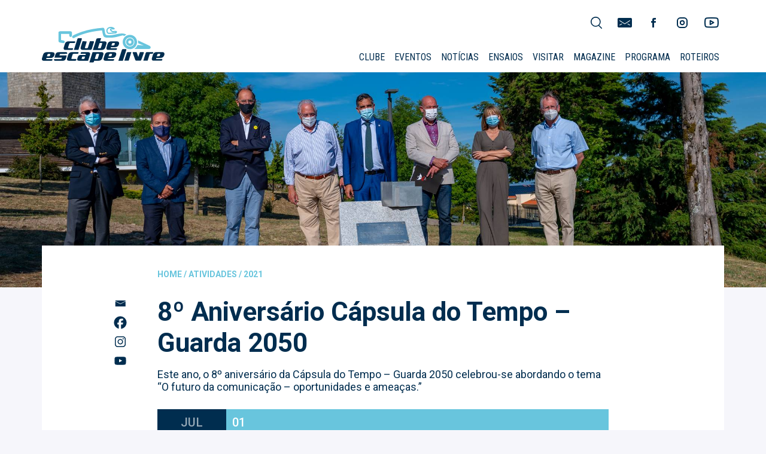

--- FILE ---
content_type: text/html; charset=UTF-8
request_url: https://www.escapelivre.com/eventos/2021/8-aniversario-capsula-do-tempo-guarda-2050/
body_size: 28557
content:
<!doctype html><html lang=pt-PT prefix="og: http://ogp.me/ns# fb: http://ogp.me/ns/fb#"><head><meta charset="UTF-8"><meta name="viewport" content="width=device-width, initial-scale=1"><link rel=profile href=https://gmpg.org/xfn/11><link rel=stylesheet href=https://maxcdn.bootstrapcdn.com/bootstrap/3.3.7/css/bootstrap.min.css integrity=sha384-BVYiiSIFeK1dGmJRAkycuHAHRg32OmUcww7on3RYdg4Va+PmSTsz/K68vbdEjh4u crossorigin=anonymous><link rel=stylesheet href=https://use.fontawesome.com/releases/v5.6.1/css/all.css integrity=sha384-gfdkjb5BdAXd+lj+gudLWI+BXq4IuLW5IT+brZEZsLFm++aCMlF1V92rMkPaX4PP crossorigin=anonymous><link href="https://fonts.googleapis.com/css?family=Roboto+Condensed|Roboto:300,400,500,700,700i,400i" rel=stylesheet><meta name='robots' content='index, follow, max-image-preview:large, max-snippet:-1, max-video-preview:-1'><style>img:is([sizes="auto" i], [sizes^="auto," i]){contain-intrinsic-size:3000px 1500px}</style><title>8º Aniversário Cápsula do Tempo – Guarda 2050 - Escape Livre</title><meta name="description" content="Este ano, o 8º aniversário da Cápsula do Tempo – Guarda 2050 celebrou-se abordando o tema &quot;O futuro da comunicação – oportunidades e ameaças.&quot;"><link rel=canonical href=https://www.escapelivre.com/eventos/2021/8-aniversario-capsula-do-tempo-guarda-2050/ ><meta property="og:locale" content="pt_PT"><meta property="og:type" content="article"><meta property="og:title" content="8º Aniversário Cápsula do Tempo – Guarda 2050 - Escape Livre"><meta property="og:description" content="Este ano, o 8º aniversário da Cápsula do Tempo – Guarda 2050 celebrou-se abordando o tema &quot;O futuro da comunicação – oportunidades e ameaças.&quot;"><meta property="og:url" content="https://www.escapelivre.com/eventos/2021/8-aniversario-capsula-do-tempo-guarda-2050/"><meta property="og:site_name" content="Escape Livre"><meta property="article:publisher" content="https://www.facebook.com/escapelivre"><meta property="article:modified_time" content="2021-07-07T15:40:12+00:00"><meta property="og:image" content="https://www.escapelivre.com/wp-content/uploads/2021/07/CÁPSULA-DO-TEMPO-GUARDA-2050-2021-230.jpg"><meta property="og:image:width" content="2048"><meta property="og:image:height" content="1363"><meta property="og:image:type" content="image/jpeg"><meta name="twitter:card" content="summary_large_image"><meta name="twitter:label1" content="Tempo estimado de leitura"><meta name="twitter:data1" content="9 minutos"><meta name="twitter:label2" content="Written by"><meta name="twitter:data2" content="Nuno Antunes"> <script type=application/ld+json class=yoast-schema-graph>{"@context":"https://schema.org","@graph":[{"@type":"WebPage","@id":"https://www.escapelivre.com/eventos/2021/8-aniversario-capsula-do-tempo-guarda-2050/","url":"https://www.escapelivre.com/eventos/2021/8-aniversario-capsula-do-tempo-guarda-2050/","name":"8º Aniversário Cápsula do Tempo – Guarda 2050 - Escape Livre","isPartOf":{"@id":"https://www.escapelivre.com/#website"},"primaryImageOfPage":{"@id":"https://www.escapelivre.com/eventos/2021/8-aniversario-capsula-do-tempo-guarda-2050/#primaryimage"},"image":{"@id":"https://www.escapelivre.com/eventos/2021/8-aniversario-capsula-do-tempo-guarda-2050/#primaryimage"},"thumbnailUrl":"https://www.escapelivre.com/wp-content/uploads/2021/07/CÁPSULA-DO-TEMPO-GUARDA-2050-2021-230.jpg","datePublished":"2021-01-14T01:50:56+00:00","dateModified":"2021-07-07T15:40:12+00:00","description":"Este ano, o 8º aniversário da Cápsula do Tempo – Guarda 2050 celebrou-se abordando o tema \"O futuro da comunicação – oportunidades e ameaças.\"","breadcrumb":{"@id":"https://www.escapelivre.com/eventos/2021/8-aniversario-capsula-do-tempo-guarda-2050/#breadcrumb"},"inLanguage":"pt-PT","potentialAction":[{"@type":"ReadAction","target":["https://www.escapelivre.com/eventos/2021/8-aniversario-capsula-do-tempo-guarda-2050/"]}]},{"@type":"ImageObject","inLanguage":"pt-PT","@id":"https://www.escapelivre.com/eventos/2021/8-aniversario-capsula-do-tempo-guarda-2050/#primaryimage","url":"https://www.escapelivre.com/wp-content/uploads/2021/07/CÁPSULA-DO-TEMPO-GUARDA-2050-2021-230.jpg","contentUrl":"https://www.escapelivre.com/wp-content/uploads/2021/07/CÁPSULA-DO-TEMPO-GUARDA-2050-2021-230.jpg","width":2048,"height":1363,"caption":"CÁPSULA DO TEMPO GUARDA 2050 2021 230"},{"@type":"BreadcrumbList","@id":"https://www.escapelivre.com/eventos/2021/8-aniversario-capsula-do-tempo-guarda-2050/#breadcrumb","itemListElement":[{"@type":"ListItem","position":1,"name":"Home","item":"https://www.escapelivre.com/"},{"@type":"ListItem","position":2,"name":"Eventos","item":"https://www.escapelivre.com/eventos/"},{"@type":"ListItem","position":3,"name":"8º Aniversário Cápsula do Tempo – Guarda 2050"}]},{"@type":"WebSite","@id":"https://www.escapelivre.com/#website","url":"https://www.escapelivre.com/","name":"Escape Livre","description":"Clube Escape Livre, o automóvel na promoção e divulgação do nosso país. Aventure-se.","publisher":{"@id":"https://www.escapelivre.com/#organization"},"potentialAction":[{"@type":"SearchAction","target":{"@type":"EntryPoint","urlTemplate":"https://www.escapelivre.com/?s={search_term_string}"},"query-input":{"@type":"PropertyValueSpecification","valueRequired":true,"valueName":"search_term_string"}}],"inLanguage":"pt-PT"},{"@type":"Organization","@id":"https://www.escapelivre.com/#organization","name":"Clube Escape Livre","url":"https://www.escapelivre.com/","logo":{"@type":"ImageObject","inLanguage":"pt-PT","@id":"https://www.escapelivre.com/#/schema/logo/image/","url":"https://www.escapelivre.com/wp-content/uploads/2019/01/CEL_.png","contentUrl":"https://www.escapelivre.com/wp-content/uploads/2019/01/CEL_.png","width":983,"height":286,"caption":"Clube Escape Livre"},"image":{"@id":"https://www.escapelivre.com/#/schema/logo/image/"},"sameAs":["https://www.facebook.com/escapelivre","https://www.instagram.com/clubeescapelivre","https://www.youtube.com/channel/UCYH6jiZ5utSqKXV1vCQlDXw"]}]}</script> <link rel=dns-prefetch href=//www.escapelivre.com><link rel=dns-prefetch href=//maxcdn.bootstrapcdn.com><link rel=dns-prefetch href=//www.googletagmanager.com><link rel=alternate type=application/rss+xml title="Escape Livre &raquo; Feed" href=https://www.escapelivre.com/feed/ ><link rel=alternate type=application/rss+xml title="Escape Livre &raquo; Feed de comentários" href=https://www.escapelivre.com/comments/feed/ > <script>/*<![CDATA[*/window._wpemojiSettings={"baseUrl":"https:\/\/s.w.org\/images\/core\/emoji\/15.0.3\/72x72\/","ext":".png","svgUrl":"https:\/\/s.w.org\/images\/core\/emoji\/15.0.3\/svg\/","svgExt":".svg","source":{"concatemoji":"https:\/\/www.escapelivre.com\/wp-includes\/js\/wp-emoji-release.min.js?ver=6.7.4"}};
/*! This file is auto-generated */
!function(i,n){var o,s,e;function c(e){try{var t={supportTests:e,timestamp:(new Date).valueOf()};sessionStorage.setItem(o,JSON.stringify(t))}catch(e){}}function p(e,t,n){e.clearRect(0,0,e.canvas.width,e.canvas.height),e.fillText(t,0,0);var t=new Uint32Array(e.getImageData(0,0,e.canvas.width,e.canvas.height).data),r=(e.clearRect(0,0,e.canvas.width,e.canvas.height),e.fillText(n,0,0),new Uint32Array(e.getImageData(0,0,e.canvas.width,e.canvas.height).data));return t.every(function(e,t){return e===r[t]})}function u(e,t,n){switch(t){case"flag":return n(e,"\ud83c\udff3\ufe0f\u200d\u26a7\ufe0f","\ud83c\udff3\ufe0f\u200b\u26a7\ufe0f")?!1:!n(e,"\ud83c\uddfa\ud83c\uddf3","\ud83c\uddfa\u200b\ud83c\uddf3")&&!n(e,"\ud83c\udff4\udb40\udc67\udb40\udc62\udb40\udc65\udb40\udc6e\udb40\udc67\udb40\udc7f","\ud83c\udff4\u200b\udb40\udc67\u200b\udb40\udc62\u200b\udb40\udc65\u200b\udb40\udc6e\u200b\udb40\udc67\u200b\udb40\udc7f");case"emoji":return!n(e,"\ud83d\udc26\u200d\u2b1b","\ud83d\udc26\u200b\u2b1b")}return!1}function f(e,t,n){var r="undefined"!=typeof WorkerGlobalScope&&self instanceof WorkerGlobalScope?new OffscreenCanvas(300,150):i.createElement("canvas"),a=r.getContext("2d",{willReadFrequently:!0}),o=(a.textBaseline="top",a.font="600 32px Arial",{});return e.forEach(function(e){o[e]=t(a,e,n)}),o}function t(e){var t=i.createElement("script");t.src=e,t.defer=!0,i.head.appendChild(t)}"undefined"!=typeof Promise&&(o="wpEmojiSettingsSupports",s=["flag","emoji"],n.supports={everything:!0,everythingExceptFlag:!0},e=new Promise(function(e){i.addEventListener("DOMContentLoaded",e,{once:!0})}),new Promise(function(t){var n=function(){try{var e=JSON.parse(sessionStorage.getItem(o));if("object"==typeof e&&"number"==typeof e.timestamp&&(new Date).valueOf()<e.timestamp+604800&&"object"==typeof e.supportTests)return e.supportTests}catch(e){}return null}();if(!n){if("undefined"!=typeof Worker&&"undefined"!=typeof OffscreenCanvas&&"undefined"!=typeof URL&&URL.createObjectURL&&"undefined"!=typeof Blob)try{var e="postMessage("+f.toString()+"("+[JSON.stringify(s),u.toString(),p.toString()].join(",")+"));",r=new Blob([e],{type:"text/javascript"}),a=new Worker(URL.createObjectURL(r),{name:"wpTestEmojiSupports"});return void(a.onmessage=function(e){c(n=e.data),a.terminate(),t(n)})}catch(e){}c(n=f(s,u,p))}t(n)}).then(function(e){for(var t in e)n.supports[t]=e[t],n.supports.everything=n.supports.everything&&n.supports[t],"flag"!==t&&(n.supports.everythingExceptFlag=n.supports.everythingExceptFlag&&n.supports[t]);n.supports.everythingExceptFlag=n.supports.everythingExceptFlag&&!n.supports.flag,n.DOMReady=!1,n.readyCallback=function(){n.DOMReady=!0}}).then(function(){return e}).then(function(){var e;n.supports.everything||(n.readyCallback(),(e=n.source||{}).concatemoji?t(e.concatemoji):e.wpemoji&&e.twemoji&&(t(e.twemoji),t(e.wpemoji)))}))}((window,document),window._wpemojiSettings);/*]]>*/</script> <script id=escap-ready>window.advanced_ads_ready=function(e,a){a=a||"complete";var d=function(e){return"interactive"===a?"loading"!==e:"complete"===e};d(document.readyState)?e():document.addEventListener("readystatechange",(function(a){d(a.target.readyState)&&e()}),{once:"interactive"===a})},window.advanced_ads_ready_queue=window.advanced_ads_ready_queue||[];</script> <link rel=stylesheet id=sbi_styles-css href='https://www.escapelivre.com/wp-content/plugins/instagram-feed/css/sbi-styles.min.css?ver=6.8.0' type=text/css media=all><style id=wp-emoji-styles-inline-css>img.wp-smiley,img.emoji{display:inline !important;border:none !important;box-shadow:none !important;height:1em !important;width:1em !important;margin:0
0.07em !important;vertical-align:-0.1em !important;background:none !important;padding:0
!important}</style><link rel=stylesheet id=wp-block-library-css href='https://www.escapelivre.com/wp-includes/css/dist/block-library/style.min.css?ver=6.7.4' type=text/css media=all><link rel=stylesheet id=advanced-gutenberg-blocks-style-css href='https://www.escapelivre.com/wp-content/plugins/advanced-gutenberg-blocks/dist/blocks.style.build.css?ver=1.9.8' type=text/css media=all><style id=co-authors-plus-coauthors-style-inline-css>.wp-block-co-authors-plus-coauthors.is-layout-flow [class*=wp-block-co-authors-plus]{display:inline}</style><style id=co-authors-plus-avatar-style-inline-css>.wp-block-co-authors-plus-avatar :where(img){height:auto;max-width:100%;vertical-align:bottom}.wp-block-co-authors-plus-coauthors.is-layout-flow .wp-block-co-authors-plus-avatar :where(img){vertical-align:middle}.wp-block-co-authors-plus-avatar:is(.alignleft,.alignright){display:table}.wp-block-co-authors-plus-avatar.aligncenter{display:table;margin-inline:auto}</style><style id=co-authors-plus-image-style-inline-css>.wp-block-co-authors-plus-image{margin-bottom:0}.wp-block-co-authors-plus-image :where(img){height:auto;max-width:100%;vertical-align:bottom}.wp-block-co-authors-plus-coauthors.is-layout-flow .wp-block-co-authors-plus-image :where(img){vertical-align:middle}.wp-block-co-authors-plus-image:is(.alignfull,.alignwide) :where(img){width:100%}.wp-block-co-authors-plus-image:is(.alignleft,.alignright){display:table}.wp-block-co-authors-plus-image.aligncenter{display:table;margin-inline:auto}</style><style id=classic-theme-styles-inline-css>/*! This file is auto-generated */
.wp-block-button__link{color:#fff;background-color:#32373c;border-radius:9999px;box-shadow:none;text-decoration:none;padding:calc(.667em + 2px) calc(1.333em + 2px);font-size:1.125em}.wp-block-file__button{background:#32373c;color:#fff;text-decoration:none}</style><style id=global-styles-inline-css>/*<![CDATA[*/:root{--wp--preset--aspect-ratio--square:1;--wp--preset--aspect-ratio--4-3:4/3;--wp--preset--aspect-ratio--3-4:3/4;--wp--preset--aspect-ratio--3-2:3/2;--wp--preset--aspect-ratio--2-3:2/3;--wp--preset--aspect-ratio--16-9:16/9;--wp--preset--aspect-ratio--9-16:9/16;--wp--preset--color--black:#000;--wp--preset--color--cyan-bluish-gray:#abb8c3;--wp--preset--color--white:#fff;--wp--preset--color--pale-pink:#f78da7;--wp--preset--color--vivid-red:#cf2e2e;--wp--preset--color--luminous-vivid-orange:#ff6900;--wp--preset--color--luminous-vivid-amber:#fcb900;--wp--preset--color--light-green-cyan:#7bdcb5;--wp--preset--color--vivid-green-cyan:#00d084;--wp--preset--color--pale-cyan-blue:#8ed1fc;--wp--preset--color--vivid-cyan-blue:#0693e3;--wp--preset--color--vivid-purple:#9b51e0;--wp--preset--gradient--vivid-cyan-blue-to-vivid-purple:linear-gradient(135deg,rgba(6,147,227,1) 0%,rgb(155,81,224) 100%);--wp--preset--gradient--light-green-cyan-to-vivid-green-cyan:linear-gradient(135deg,rgb(122,220,180) 0%,rgb(0,208,130) 100%);--wp--preset--gradient--luminous-vivid-amber-to-luminous-vivid-orange:linear-gradient(135deg,rgba(252,185,0,1) 0%,rgba(255,105,0,1) 100%);--wp--preset--gradient--luminous-vivid-orange-to-vivid-red:linear-gradient(135deg,rgba(255,105,0,1) 0%,rgb(207,46,46) 100%);--wp--preset--gradient--very-light-gray-to-cyan-bluish-gray:linear-gradient(135deg,rgb(238,238,238) 0%,rgb(169,184,195) 100%);--wp--preset--gradient--cool-to-warm-spectrum:linear-gradient(135deg,rgb(74,234,220) 0%,rgb(151,120,209) 20%,rgb(207,42,186) 40%,rgb(238,44,130) 60%,rgb(251,105,98) 80%,rgb(254,248,76) 100%);--wp--preset--gradient--blush-light-purple:linear-gradient(135deg,rgb(255,206,236) 0%,rgb(152,150,240) 100%);--wp--preset--gradient--blush-bordeaux:linear-gradient(135deg,rgb(254,205,165) 0%,rgb(254,45,45) 50%,rgb(107,0,62) 100%);--wp--preset--gradient--luminous-dusk:linear-gradient(135deg,rgb(255,203,112) 0%,rgb(199,81,192) 50%,rgb(65,88,208) 100%);--wp--preset--gradient--pale-ocean:linear-gradient(135deg,rgb(255,245,203) 0%,rgb(182,227,212) 50%,rgb(51,167,181) 100%);--wp--preset--gradient--electric-grass:linear-gradient(135deg,rgb(202,248,128) 0%,rgb(113,206,126) 100%);--wp--preset--gradient--midnight:linear-gradient(135deg,rgb(2,3,129) 0%,rgb(40,116,252) 100%);--wp--preset--font-size--small:13px;--wp--preset--font-size--medium:20px;--wp--preset--font-size--large:36px;--wp--preset--font-size--x-large:42px;--wp--preset--spacing--20:0.44rem;--wp--preset--spacing--30:0.67rem;--wp--preset--spacing--40:1rem;--wp--preset--spacing--50:1.5rem;--wp--preset--spacing--60:2.25rem;--wp--preset--spacing--70:3.38rem;--wp--preset--spacing--80:5.06rem;--wp--preset--shadow--natural:6px 6px 9px rgba(0, 0, 0, 0.2);--wp--preset--shadow--deep:12px 12px 50px rgba(0, 0, 0, 0.4);--wp--preset--shadow--sharp:6px 6px 0px rgba(0, 0, 0, 0.2);--wp--preset--shadow--outlined:6px 6px 0px -3px rgba(255, 255, 255, 1), 6px 6px rgba(0, 0, 0, 1);--wp--preset--shadow--crisp:6px 6px 0px rgba(0, 0, 0, 1)}:where(.is-layout-flex){gap:0.5em}:where(.is-layout-grid){gap:0.5em}body .is-layout-flex{display:flex}.is-layout-flex{flex-wrap:wrap;align-items:center}.is-layout-flex>:is(*,div){margin:0}body .is-layout-grid{display:grid}.is-layout-grid>:is(*,div){margin:0}:where(.wp-block-columns.is-layout-flex){gap:2em}:where(.wp-block-columns.is-layout-grid){gap:2em}:where(.wp-block-post-template.is-layout-flex){gap:1.25em}:where(.wp-block-post-template.is-layout-grid){gap:1.25em}.has-black-color{color:var(--wp--preset--color--black) !important}.has-cyan-bluish-gray-color{color:var(--wp--preset--color--cyan-bluish-gray) !important}.has-white-color{color:var(--wp--preset--color--white) !important}.has-pale-pink-color{color:var(--wp--preset--color--pale-pink) !important}.has-vivid-red-color{color:var(--wp--preset--color--vivid-red) !important}.has-luminous-vivid-orange-color{color:var(--wp--preset--color--luminous-vivid-orange) !important}.has-luminous-vivid-amber-color{color:var(--wp--preset--color--luminous-vivid-amber) !important}.has-light-green-cyan-color{color:var(--wp--preset--color--light-green-cyan) !important}.has-vivid-green-cyan-color{color:var(--wp--preset--color--vivid-green-cyan) !important}.has-pale-cyan-blue-color{color:var(--wp--preset--color--pale-cyan-blue) !important}.has-vivid-cyan-blue-color{color:var(--wp--preset--color--vivid-cyan-blue) !important}.has-vivid-purple-color{color:var(--wp--preset--color--vivid-purple) !important}.has-black-background-color{background-color:var(--wp--preset--color--black) !important}.has-cyan-bluish-gray-background-color{background-color:var(--wp--preset--color--cyan-bluish-gray) !important}.has-white-background-color{background-color:var(--wp--preset--color--white) !important}.has-pale-pink-background-color{background-color:var(--wp--preset--color--pale-pink) !important}.has-vivid-red-background-color{background-color:var(--wp--preset--color--vivid-red) !important}.has-luminous-vivid-orange-background-color{background-color:var(--wp--preset--color--luminous-vivid-orange) !important}.has-luminous-vivid-amber-background-color{background-color:var(--wp--preset--color--luminous-vivid-amber) !important}.has-light-green-cyan-background-color{background-color:var(--wp--preset--color--light-green-cyan) !important}.has-vivid-green-cyan-background-color{background-color:var(--wp--preset--color--vivid-green-cyan) !important}.has-pale-cyan-blue-background-color{background-color:var(--wp--preset--color--pale-cyan-blue) !important}.has-vivid-cyan-blue-background-color{background-color:var(--wp--preset--color--vivid-cyan-blue) !important}.has-vivid-purple-background-color{background-color:var(--wp--preset--color--vivid-purple) !important}.has-black-border-color{border-color:var(--wp--preset--color--black) !important}.has-cyan-bluish-gray-border-color{border-color:var(--wp--preset--color--cyan-bluish-gray) !important}.has-white-border-color{border-color:var(--wp--preset--color--white) !important}.has-pale-pink-border-color{border-color:var(--wp--preset--color--pale-pink) !important}.has-vivid-red-border-color{border-color:var(--wp--preset--color--vivid-red) !important}.has-luminous-vivid-orange-border-color{border-color:var(--wp--preset--color--luminous-vivid-orange) !important}.has-luminous-vivid-amber-border-color{border-color:var(--wp--preset--color--luminous-vivid-amber) !important}.has-light-green-cyan-border-color{border-color:var(--wp--preset--color--light-green-cyan) !important}.has-vivid-green-cyan-border-color{border-color:var(--wp--preset--color--vivid-green-cyan) !important}.has-pale-cyan-blue-border-color{border-color:var(--wp--preset--color--pale-cyan-blue) !important}.has-vivid-cyan-blue-border-color{border-color:var(--wp--preset--color--vivid-cyan-blue) !important}.has-vivid-purple-border-color{border-color:var(--wp--preset--color--vivid-purple) !important}.has-vivid-cyan-blue-to-vivid-purple-gradient-background{background:var(--wp--preset--gradient--vivid-cyan-blue-to-vivid-purple) !important}.has-light-green-cyan-to-vivid-green-cyan-gradient-background{background:var(--wp--preset--gradient--light-green-cyan-to-vivid-green-cyan) !important}.has-luminous-vivid-amber-to-luminous-vivid-orange-gradient-background{background:var(--wp--preset--gradient--luminous-vivid-amber-to-luminous-vivid-orange) !important}.has-luminous-vivid-orange-to-vivid-red-gradient-background{background:var(--wp--preset--gradient--luminous-vivid-orange-to-vivid-red) !important}.has-very-light-gray-to-cyan-bluish-gray-gradient-background{background:var(--wp--preset--gradient--very-light-gray-to-cyan-bluish-gray) !important}.has-cool-to-warm-spectrum-gradient-background{background:var(--wp--preset--gradient--cool-to-warm-spectrum) !important}.has-blush-light-purple-gradient-background{background:var(--wp--preset--gradient--blush-light-purple) !important}.has-blush-bordeaux-gradient-background{background:var(--wp--preset--gradient--blush-bordeaux) !important}.has-luminous-dusk-gradient-background{background:var(--wp--preset--gradient--luminous-dusk) !important}.has-pale-ocean-gradient-background{background:var(--wp--preset--gradient--pale-ocean) !important}.has-electric-grass-gradient-background{background:var(--wp--preset--gradient--electric-grass) !important}.has-midnight-gradient-background{background:var(--wp--preset--gradient--midnight) !important}.has-small-font-size{font-size:var(--wp--preset--font-size--small) !important}.has-medium-font-size{font-size:var(--wp--preset--font-size--medium) !important}.has-large-font-size{font-size:var(--wp--preset--font-size--large) !important}.has-x-large-font-size{font-size:var(--wp--preset--font-size--x-large) !important}:where(.wp-block-post-template.is-layout-flex){gap:1.25em}:where(.wp-block-post-template.is-layout-grid){gap:1.25em}:where(.wp-block-columns.is-layout-flex){gap:2em}:where(.wp-block-columns.is-layout-grid){gap:2em}:root :where(.wp-block-pullquote){font-size:1.5em;line-height:1.6}/*]]>*/</style><link rel=stylesheet id=contact-form-7-css href='https://www.escapelivre.com/wp-content/plugins/contact-form-7/includes/css/styles.css?ver=6.0.6' type=text/css media=all><link rel=stylesheet id=qc-choice-css href='https://www.escapelivre.com/wp-content/plugins/quantcast-choice/public/css/style.min.css?ver=2.0.8' type=text/css media=all><style id=responsive-menu-inline-css>#rmp_menu_trigger-56859{width:55px;height:55px;position:relative;top:1px;border-radius:5px;display:none;text-decoration:none;right:1%;background:transparent;transition:transform 0.5s, background-color 0.5s}#rmp_menu_trigger-56859 .rmp-trigger-box{width:25px;color:#fff}#rmp_menu_trigger-56859 .rmp-trigger-icon-active, #rmp_menu_trigger-56859 .rmp-trigger-text-open{display:none}#rmp_menu_trigger-56859.is-active .rmp-trigger-icon-active, #rmp_menu_trigger-56859.is-active .rmp-trigger-text-open{display:inline}#rmp_menu_trigger-56859.is-active .rmp-trigger-icon-inactive, #rmp_menu_trigger-56859.is-active .rmp-trigger-text{display:none}#rmp_menu_trigger-56859 .rmp-trigger-label{color:#fff;pointer-events:none;line-height:13px;font-family:inherit;font-size:14px;display:inline;text-transform:inherit}#rmp_menu_trigger-56859 .rmp-trigger-label.rmp-trigger-label-top{display:block;margin-bottom:12px}#rmp_menu_trigger-56859 .rmp-trigger-label.rmp-trigger-label-bottom{display:block;margin-top:12px}#rmp_menu_trigger-56859 .responsive-menu-pro-inner{display:block}#rmp_menu_trigger-56859 .rmp-trigger-icon-inactive .rmp-font-icon{color:#002d4f}#rmp_menu_trigger-56859 .responsive-menu-pro-inner, #rmp_menu_trigger-56859 .responsive-menu-pro-inner::before, #rmp_menu_trigger-56859 .responsive-menu-pro-inner::after{width:25px;height:3px;background-color:#002d4f;border-radius:4px;position:absolute}#rmp_menu_trigger-56859 .rmp-trigger-icon-active .rmp-font-icon{color:#fff}#rmp_menu_trigger-56859.is-active .responsive-menu-pro-inner, #rmp_menu_trigger-56859.is-active .responsive-menu-pro-inner::before, #rmp_menu_trigger-56859.is-active .responsive-menu-pro-inner::after{background-color:#fff}#rmp_menu_trigger-56859:hover .rmp-trigger-icon-inactive .rmp-font-icon{color:#002d4f}#rmp_menu_trigger-56859:not(.is-active):hover .responsive-menu-pro-inner, #rmp_menu_trigger-56859:not(.is-active):hover .responsive-menu-pro-inner::before, #rmp_menu_trigger-56859:not(.is-active):hover .responsive-menu-pro-inner::after{background-color:#002d4f}#rmp_menu_trigger-56859 .responsive-menu-pro-inner::before{top:10px}#rmp_menu_trigger-56859 .responsive-menu-pro-inner::after{bottom:10px}#rmp_menu_trigger-56859.is-active .responsive-menu-pro-inner::after{bottom:0}@media screen and (max-width: 992px){.main-navigation{display:none !important}#rmp_menu_trigger-56859{display:block}#rmp-container-56859{position:fixed;top:0;margin:0;transition:transform 0.5s;overflow:auto;display:block;width:100%;background-color:#335772;background-image:url("");height:100%;left:0;padding-top:0px;padding-left:0px;padding-bottom:0px;padding-right:0px}#rmp-menu-wrap-56859{padding-top:0px;padding-left:0px;padding-bottom:0px;padding-right:0px;background-color:#335772}#rmp-menu-wrap-56859 .rmp-menu, #rmp-menu-wrap-56859 .rmp-submenu{width:100%;box-sizing:border-box;margin:0;padding:0}#rmp-menu-wrap-56859 .rmp-submenu-depth-1 .rmp-menu-item-link{padding-left:10%}#rmp-menu-wrap-56859 .rmp-submenu-depth-2 .rmp-menu-item-link{padding-left:15%}#rmp-menu-wrap-56859 .rmp-submenu-depth-3 .rmp-menu-item-link{padding-left:20%}#rmp-menu-wrap-56859 .rmp-submenu-depth-4 .rmp-menu-item-link{padding-left:25%}#rmp-menu-wrap-56859 .rmp-submenu.rmp-submenu-open{display:block}#rmp-menu-wrap-56859 .rmp-menu-item{width:100%;list-style:none;margin:0}#rmp-menu-wrap-56859 .rmp-menu-item-link{height:40px;line-height:40px;font-size:18px;border-bottom:0px solid #212121;font-family:"Roboto Condensed",sans-serif;color:#fff;text-align:left;background-color:#335772;font-weight:normal;letter-spacing:0px;display:block;box-sizing:border-box;width:100%;text-decoration:none;position:relative;overflow:hidden;transition:background-color 0.5s, border-color 0.5s, 0.5s;padding:0
5%;padding-right:50px}#rmp-menu-wrap-56859 .rmp-menu-item-link:after, #rmp-menu-wrap-56859 .rmp-menu-item-link:before{display:none}#rmp-menu-wrap-56859 .rmp-menu-item-link:hover, #rmp-menu-wrap-56859 .rmp-menu-item-link:focus{color:#fff;border-color:#212121;background-color:#335772}#rmp-menu-wrap-56859 .rmp-menu-item-link:focus{outline:none;border-color:unset;box-shadow:unset}#rmp-menu-wrap-56859 .rmp-menu-item-link .rmp-font-icon{height:40px;line-height:40px;margin-right:10px;font-size:18px}#rmp-menu-wrap-56859 .rmp-menu-current-item .rmp-menu-item-link{color:#fff;border-color:#212121;background-color:#335772}#rmp-menu-wrap-56859 .rmp-menu-current-item .rmp-menu-item-link:hover, #rmp-menu-wrap-56859 .rmp-menu-current-item .rmp-menu-item-link:focus{color:#fff;border-color:#3f3f3f;background-color:#335772}#rmp-menu-wrap-56859 .rmp-menu-subarrow{position:absolute;top:0;bottom:0;text-align:center;overflow:hidden;background-size:cover;overflow:hidden;right:0;border-left-style:solid;border-left-color:#335772;border-left-width:1px;height:39px;width:40px;color:#fff;background-color:#335772}#rmp-menu-wrap-56859 .rmp-menu-subarrow
svg{fill:#fff}#rmp-menu-wrap-56859 .rmp-menu-subarrow:hover{color:#fff;border-color:#335772;background-color:#335772}#rmp-menu-wrap-56859 .rmp-menu-subarrow:hover
svg{fill:#fff}#rmp-menu-wrap-56859 .rmp-menu-subarrow .rmp-font-icon{margin-right:unset}#rmp-menu-wrap-56859 .rmp-menu-subarrow
*{vertical-align:middle;line-height:39px}#rmp-menu-wrap-56859 .rmp-menu-subarrow-active{display:block;background-size:cover;color:#fff;border-color:#335772;background-color:#335772}#rmp-menu-wrap-56859 .rmp-menu-subarrow-active
svg{fill:#fff}#rmp-menu-wrap-56859 .rmp-menu-subarrow-active:hover{color:#fff;border-color:#335772;background-color:#335772}#rmp-menu-wrap-56859 .rmp-menu-subarrow-active:hover
svg{fill:#fff}#rmp-menu-wrap-56859 .rmp-submenu{display:none}#rmp-menu-wrap-56859 .rmp-submenu .rmp-menu-item-link{height:40px;line-height:40px;letter-spacing:0px;font-size:16px;border-bottom:1px solid #335772;font-family:"Roboto Condensed",sans-serif;font-weight:normal;color:#fff;text-align:left;background-color:#335772}#rmp-menu-wrap-56859 .rmp-submenu .rmp-menu-item-link:hover, #rmp-menu-wrap-56859 .rmp-submenu .rmp-menu-item-link:focus{color:#fff;border-color:#335772;background-color:#335772}#rmp-menu-wrap-56859 .rmp-submenu .rmp-menu-current-item .rmp-menu-item-link{color:#fff;border-color:#335772;background-color:#335772}#rmp-menu-wrap-56859 .rmp-submenu .rmp-menu-current-item .rmp-menu-item-link:hover, #rmp-menu-wrap-56859 .rmp-submenu .rmp-menu-current-item .rmp-menu-item-link:focus{color:#fff;border-color:#335772;background-color:#335772}#rmp-menu-wrap-56859 .rmp-submenu .rmp-menu-subarrow{right:0;border-right:unset;border-left-style:solid;border-left-color:#212121;border-left-width:1px;height:39px;line-height:39px;width:40px;color:#fff;background-color:#212121}#rmp-menu-wrap-56859 .rmp-submenu .rmp-menu-subarrow:hover{color:#fff;border-color:#3f3f3f;background-color:#3f3f3f}#rmp-menu-wrap-56859 .rmp-submenu .rmp-menu-subarrow-active{color:#fff;border-color:#212121;background-color:#212121}#rmp-menu-wrap-56859 .rmp-submenu .rmp-menu-subarrow-active:hover{color:#fff;border-color:#3f3f3f;background-color:#3f3f3f}#rmp-menu-wrap-56859 .rmp-menu-item-description{margin:0;padding:5px
5%;opacity:0.8;color:#fff}#rmp-search-box-56859{display:block;padding-top:0px;padding-left:5%;padding-bottom:0px;padding-right:5%}#rmp-search-box-56859 .rmp-search-form{margin:0}#rmp-search-box-56859 .rmp-search-box{background:#fff;border:1px
solid #dadada;color:#333;width:100%;padding:0
5%;border-radius:30px;height:45px;-webkit-appearance:none}#rmp-search-box-56859 .rmp-search-box::placeholder{color:#c7c7cd}#rmp-search-box-56859 .rmp-search-box:focus{background-color:#fff;outline:2px
solid #dadada;color:#333}#rmp-menu-title-56859{background-color:#212121;color:#fff;text-align:left;font-size:13px;padding-top:10%;padding-left:5%;padding-bottom:0%;padding-right:5%;font-weight:400;transition:background-color 0.5s, border-color 0.5s, color 0.5s}#rmp-menu-title-56859:hover{background-color:#212121;color:#fff}#rmp-menu-title-56859>.rmp-menu-title-link{color:#fff;width:100%;background-color:unset;text-decoration:none}#rmp-menu-title-56859>.rmp-menu-title-link:hover{color:#fff}#rmp-menu-title-56859 .rmp-font-icon{font-size:13px}#rmp-menu-additional-content-56859{padding-top:0px;padding-left:5%;padding-bottom:0px;padding-right:5%;color:#fff;text-align:center;font-size:16px}}.rmp-container{display:none;visibility:visible;padding:0px
0px 0px 0px;z-index:99998;transition:all 0.3s}.rmp-container.rmp-fade-top,.rmp-container.rmp-fade-left,.rmp-container.rmp-fade-right,.rmp-container.rmp-fade-bottom{display:none}.rmp-container.rmp-slide-left,.rmp-container.rmp-push-left{transform:translateX(-100%);-ms-transform:translateX(-100%);-webkit-transform:translateX(-100%);-moz-transform:translateX(-100%)}.rmp-container.rmp-slide-left.rmp-menu-open,.rmp-container.rmp-push-left.rmp-menu-open{transform:translateX(0);-ms-transform:translateX(0);-webkit-transform:translateX(0);-moz-transform:translateX(0)}.rmp-container.rmp-slide-right,.rmp-container.rmp-push-right{transform:translateX(100%);-ms-transform:translateX(100%);-webkit-transform:translateX(100%);-moz-transform:translateX(100%)}.rmp-container.rmp-slide-right.rmp-menu-open,.rmp-container.rmp-push-right.rmp-menu-open{transform:translateX(0);-ms-transform:translateX(0);-webkit-transform:translateX(0);-moz-transform:translateX(0)}.rmp-container.rmp-slide-top,.rmp-container.rmp-push-top{transform:translateY(-100%);-ms-transform:translateY(-100%);-webkit-transform:translateY(-100%);-moz-transform:translateY(-100%)}.rmp-container.rmp-slide-top.rmp-menu-open,.rmp-container.rmp-push-top.rmp-menu-open{transform:translateY(0);-ms-transform:translateY(0);-webkit-transform:translateY(0);-moz-transform:translateY(0)}.rmp-container.rmp-slide-bottom,.rmp-container.rmp-push-bottom{transform:translateY(100%);-ms-transform:translateY(100%);-webkit-transform:translateY(100%);-moz-transform:translateY(100%)}.rmp-container.rmp-slide-bottom.rmp-menu-open,.rmp-container.rmp-push-bottom.rmp-menu-open{transform:translateX(0);-ms-transform:translateX(0);-webkit-transform:translateX(0);-moz-transform:translateX(0)}.rmp-container::-webkit-scrollbar{width:0px}.rmp-container ::-webkit-scrollbar-track{box-shadow:inset 0 0 5px transparent}.rmp-container ::-webkit-scrollbar-thumb{background:transparent}.rmp-container ::-webkit-scrollbar-thumb:hover{background:transparent}.rmp-container .rmp-menu-wrap .rmp-menu{transition:none;border-radius:0;box-shadow:none;background:none;border:0;bottom:auto;box-sizing:border-box;clip:auto;color:#666;display:block;float:none;font-family:inherit;font-size:14px;height:auto;left:auto;line-height:1.7;list-style-type:none;margin:0;min-height:auto;max-height:none;opacity:1;outline:none;overflow:visible;padding:0;position:relative;pointer-events:auto;right:auto;text-align:left;text-decoration:none;text-indent:0;text-transform:none;transform:none;top:auto;visibility:inherit;width:auto;word-wrap:break-word;white-space:normal}.rmp-container .rmp-menu-additional-content{display:block;word-break:break-word}.rmp-container .rmp-menu-title{display:flex;flex-direction:column}.rmp-container .rmp-menu-title .rmp-menu-title-image{max-width:100%;margin-bottom:15px;display:block;margin:auto;margin-bottom:15px}button.rmp_menu_trigger{z-index:999999;overflow:hidden;outline:none;border:0;display:none;margin:0;transition:transform 0.5s, background-color 0.5s;padding:0}button.rmp_menu_trigger .responsive-menu-pro-inner::before, button.rmp_menu_trigger .responsive-menu-pro-inner::after{content:"";display:block}button.rmp_menu_trigger .responsive-menu-pro-inner::before{top:10px}button.rmp_menu_trigger .responsive-menu-pro-inner::after{bottom:10px}button.rmp_menu_trigger .rmp-trigger-box{width:40px;display:inline-block;position:relative;pointer-events:none;vertical-align:super}.admin-bar .rmp-container, .admin-bar
.rmp_menu_trigger{margin-top:32px !important}@media screen and (max-width: 782px){.admin-bar .rmp-container, .admin-bar
.rmp_menu_trigger{margin-top:46px !important}}.rmp-menu-trigger-boring .responsive-menu-pro-inner{transition-property:none}.rmp-menu-trigger-boring .responsive-menu-pro-inner::after, .rmp-menu-trigger-boring .responsive-menu-pro-inner::before{transition-property:none}.rmp-menu-trigger-boring.is-active .responsive-menu-pro-inner{transform:rotate(45deg)}.rmp-menu-trigger-boring.is-active .responsive-menu-pro-inner:before{top:0;opacity:0}.rmp-menu-trigger-boring.is-active .responsive-menu-pro-inner:after{bottom:0;transform:rotate(-90deg)}</style><link rel=stylesheet id=dashicons-css href='https://www.escapelivre.com/wp-includes/css/dashicons.min.css?ver=6.7.4' type=text/css media=all><style id=dashicons-inline-css>.entry-content>*{margin-bottom:20px !important}</style><link rel=stylesheet id=escapelivre-style-css href='https://www.escapelivre.com/wp-content/themes/escapelivre/style.css?ver=6.7.4' type=text/css media=all><link rel=stylesheet id=loba-style-css href='https://www.escapelivre.com/wp-content/themes/escapelivre/loba.css?ver=6.7.4' type=text/css media=all><link rel=stylesheet id=heateor_sss_frontend_css-css href='https://www.escapelivre.com/wp-content/plugins/sassy-social-share/public/css/sassy-social-share-public.css?ver=3.3.73' type=text/css media=all><style id=heateor_sss_frontend_css-inline-css>.heateor_sss_button_instagram span.heateor_sss_svg,a.heateor_sss_instagram
span.heateor_sss_svg{background:radial-gradient(circle at 30% 107%,#fdf497 0,#fdf497 5%,#fd5949 45%,#d6249f 60%,#285aeb 90%)}div.heateor_sss_horizontal_sharing a.heateor_sss_button_instagram
span{background:#fff!important}div.heateor_sss_standard_follow_icons_container a.heateor_sss_button_instagram
span{background:#fff}.heateor_sss_horizontal_sharing .heateor_sss_svg,.heateor_sss_standard_follow_icons_container
.heateor_sss_svg{background-color:#fff!important;background:#fff!important;color:#002d4f;border-width:0px;border-style:solid;border-color:transparent}.heateor_sss_horizontal_sharing span.heateor_sss_svg:hover,.heateor_sss_standard_follow_icons_container span.heateor_sss_svg:hover{border-color:transparent}.heateor_sss_vertical_sharing span.heateor_sss_svg,.heateor_sss_floating_follow_icons_container
span.heateor_sss_svg{color:#fff;border-width:0px;border-style:solid;border-color:transparent}.heateor_sss_vertical_sharing span.heateor_sss_svg:hover,.heateor_sss_floating_follow_icons_container span.heateor_sss_svg:hover{border-color:transparent}@media screen and (max-width:783px){.heateor_sss_vertical_sharing{display:none!important}}ul.heateor_sss_follow_ul li, ul.heateor_sss_sharing_ul
li{float:none !important}.blog .heateor_sss_horizontal_sharing
.heateorSssSharing{color:#99abb9 !important}div.heateor_sss_sharing_title{text-align:center}div.heateor_sss_sharing_ul{width:100%;text-align:center}div.heateor_sss_horizontal_sharing div.heateor_sss_sharing_ul
a{float:none!important;display:inline-block}</style> <script id=qc-choice-js-extra>var choice_cmp_config={"utid":"DmE3J623mgpku","ccpa":"auto","datalayer":"true"};</script> <script async=async src="https://www.escapelivre.com/wp-content/plugins/quantcast-choice/public/js/script.min.js?ver=2.0.8" id=qc-choice-js></script> <script src="https://www.escapelivre.com/wp-includes/js/jquery/jquery.min.js?ver=3.7.1" id=jquery-core-js></script> <script src="https://www.escapelivre.com/wp-includes/js/jquery/jquery-migrate.min.js?ver=3.4.1" id=jquery-migrate-js></script> <script id=rmp_menu_scripts-js-extra>var rmp_menu={"ajaxURL":"https:\/\/www.escapelivre.com\/wp-admin\/admin-ajax.php","wp_nonce":"cd9e5db553","menu":[{"menu_theme":null,"theme_type":"default","theme_location_menu":"","submenu_submenu_arrow_width":"40","submenu_submenu_arrow_width_unit":"px","submenu_submenu_arrow_height":"39","submenu_submenu_arrow_height_unit":"px","submenu_arrow_position":"right","submenu_sub_arrow_background_colour":"#212121","submenu_sub_arrow_background_hover_colour":"#3f3f3f","submenu_sub_arrow_background_colour_active":"#212121","submenu_sub_arrow_background_hover_colour_active":"#3f3f3f","submenu_sub_arrow_border_width":"1","submenu_sub_arrow_border_width_unit":"px","submenu_sub_arrow_border_colour":"#212121","submenu_sub_arrow_border_hover_colour":"#3f3f3f","submenu_sub_arrow_border_colour_active":"#212121","submenu_sub_arrow_border_hover_colour_active":"#3f3f3f","submenu_sub_arrow_shape_colour":"#ffffff","submenu_sub_arrow_shape_hover_colour":"#ffffff","submenu_sub_arrow_shape_colour_active":"#ffffff","submenu_sub_arrow_shape_hover_colour_active":"#ffffff","use_header_bar":"off","header_bar_items_order":"{\"logo\":\"on\",\"title\":\"on\",\"search\":\"on\",\"html content\":\"on\"}","header_bar_title":"","header_bar_html_content":"","header_bar_logo":"","header_bar_logo_link":"","header_bar_logo_width":"","header_bar_logo_width_unit":"%","header_bar_logo_height":"","header_bar_logo_height_unit":"px","header_bar_height":"80","header_bar_height_unit":"px","header_bar_padding":{"top":"0px","right":"5%","bottom":"0px","left":"5%"},"header_bar_font":"","header_bar_font_size":"14","header_bar_font_size_unit":"px","header_bar_text_color":"#ffffff","header_bar_background_color":"#ffffff","header_bar_breakpoint":"800","header_bar_position_type":"fixed","header_bar_adjust_page":null,"header_bar_scroll_enable":"off","header_bar_scroll_background_color":"#36bdf6","mobile_breakpoint":"600","tablet_breakpoint":"992","transition_speed":"0.5","sub_menu_speed":"0.2","show_menu_on_page_load":"","menu_disable_scrolling":"off","menu_overlay":"off","menu_overlay_colour":"rgba(0, 0, 0, 0.7)","desktop_menu_width":"","desktop_menu_width_unit":"%","desktop_menu_positioning":"fixed","desktop_menu_side":"","desktop_menu_to_hide":"","use_current_theme_location":"off","mega_menu":{"225":"off","227":"off","229":"off","228":"off","226":"off"},"desktop_submenu_open_animation":"fade","desktop_submenu_open_animation_speed":"100ms","desktop_submenu_open_on_click":"","desktop_menu_hide_and_show":"","menu_name":"Default Menu","menu_to_use":"menu-1","different_menu_for_mobile":"off","menu_to_use_in_mobile":"main-menu","use_mobile_menu":"on","use_tablet_menu":"on","use_desktop_menu":"","menu_display_on":"shortcode","menu_to_hide":".main-navigation","submenu_descriptions_on":"","custom_walker":"","menu_background_colour":"#335772","menu_depth":"5","smooth_scroll_on":"off","smooth_scroll_speed":"500","menu_font_icons":[],"menu_links_height":"40","menu_links_height_unit":"px","menu_links_line_height":"40","menu_links_line_height_unit":"px","menu_depth_0":"5","menu_depth_0_unit":"%","menu_font_size":"18","menu_font_size_unit":"px","menu_font":"'Roboto Condensed', sans-serif","menu_font_weight":"normal","menu_text_alignment":"left","menu_text_letter_spacing":"","menu_word_wrap":"off","menu_link_colour":"#ffffff","menu_link_hover_colour":"#ffffff","menu_current_link_colour":"#ffffff","menu_current_link_hover_colour":"#ffffff","menu_item_background_colour":"#335772","menu_item_background_hover_colour":"#335772","menu_current_item_background_colour":"#335772","menu_current_item_background_hover_colour":"#335772","menu_border_width":"0","menu_border_width_unit":"px","menu_item_border_colour":"#212121","menu_item_border_colour_hover":"#212121","menu_current_item_border_colour":"#212121","menu_current_item_border_hover_colour":"#3f3f3f","submenu_links_height":"40","submenu_links_height_unit":"px","submenu_links_line_height":"40","submenu_links_line_height_unit":"px","menu_depth_side":"left","menu_depth_1":"10","menu_depth_1_unit":"%","menu_depth_2":"15","menu_depth_2_unit":"%","menu_depth_3":"20","menu_depth_3_unit":"%","menu_depth_4":"25","menu_depth_4_unit":"%","submenu_item_background_colour":"#335772","submenu_item_background_hover_colour":"#335772","submenu_current_item_background_colour":"#335772","submenu_current_item_background_hover_colour":"#335772","submenu_border_width":"1","submenu_border_width_unit":"px","submenu_item_border_colour":"#335772","submenu_item_border_colour_hover":"#335772","submenu_current_item_border_colour":"#335772","submenu_current_item_border_hover_colour":"#335772","submenu_font_size":"16","submenu_font_size_unit":"px","submenu_font":"'Roboto Condensed', sans-serif","submenu_font_weight":"normal","submenu_text_letter_spacing":"","submenu_text_alignment":"left","submenu_link_colour":"#ffffff","submenu_link_hover_colour":"#ffffff","submenu_current_link_colour":"#ffffff","submenu_current_link_hover_colour":"#ffffff","inactive_arrow_shape":"","active_arrow_shape":"","inactive_arrow_font_icon":"","active_arrow_font_icon":"","inactive_arrow_image":"","active_arrow_image":"","submenu_arrow_width":"40","submenu_arrow_width_unit":"px","submenu_arrow_height":"39","submenu_arrow_height_unit":"px","arrow_position":"right","menu_sub_arrow_shape_colour":"#ffffff","menu_sub_arrow_shape_hover_colour":"#ffffff","menu_sub_arrow_shape_colour_active":"#ffffff","menu_sub_arrow_shape_hover_colour_active":"#ffffff","menu_sub_arrow_border_width":1,"menu_sub_arrow_border_width_unit":"px","menu_sub_arrow_border_colour":"#335772","menu_sub_arrow_border_hover_colour":"#335772","menu_sub_arrow_border_colour_active":"#335772","menu_sub_arrow_border_hover_colour_active":"#335772","menu_sub_arrow_background_colour":"#335772","menu_sub_arrow_background_hover_colour":"#335772","menu_sub_arrow_background_colour_active":"#335772","menu_sub_arrow_background_hover_colour_active":"#335772","fade_submenus":"off","fade_submenus_side":"left","fade_submenus_delay":"100","fade_submenus_speed":"500","use_slide_effect":"off","slide_effect_back_to_text":"Back","accordion_animation":"off","auto_expand_all_submenus":"on","auto_expand_current_submenus":"off","menu_item_click_to_trigger_submenu":"off","button_width":"55","button_width_unit":"px","button_height":"55","button_height_unit":"px","button_background_colour":"#002d4f","button_background_colour_hover":"#002d4f","button_background_colour_active":"#002d4f","toggle_button_border_radius":"5","button_transparent_background":"on","button_left_or_right":"right","button_position_type":"relative","button_distance_from_side":"1","button_distance_from_side_unit":"%","button_top":"1","button_top_unit":"px","button_push_with_animation":"off","button_click_animation":"boring","button_line_margin":"5","button_line_margin_unit":"px","button_line_width":"25","button_line_width_unit":"px","button_line_height":"3","button_line_height_unit":"px","button_line_colour":"#002d4f","button_line_colour_hover":"#002d4f","button_line_colour_active":"#ffffff","button_font_icon":"","button_font_icon_when_clicked":"","button_image":"","button_image_when_clicked":"","button_title":"","button_title_open":"","button_title_position":"left","menu_container_columns":"","button_font":"","button_font_size":"14","button_font_size_unit":"px","button_title_line_height":"13","button_title_line_height_unit":"px","button_text_colour":"#ffffff","button_trigger_type_click":"on","button_trigger_type_hover":"off","button_click_trigger":"#responsive-menu-button","items_order":{"title":"","menu":"on","search":"","additional content":""},"menu_title":"","menu_title_link":"","menu_title_link_location":"_self","menu_title_image":"","menu_title_font_icon":"","menu_title_section_padding":{"top":"10%","right":"5%","bottom":"0%","left":"5%"},"menu_title_background_colour":"#212121","menu_title_background_hover_colour":"#212121","menu_title_font_size":"13","menu_title_font_size_unit":"px","menu_title_alignment":"left","menu_title_font_weight":"400","menu_title_font_family":"","menu_title_colour":"#ffffff","menu_title_hover_colour":"#ffffff","menu_title_image_width":"","menu_title_image_width_unit":"%","menu_title_image_height":"","menu_title_image_height_unit":"px","menu_additional_content":"","menu_additional_section_padding":{"left":"5%","top":"0px","right":"5%","bottom":"0px"},"menu_additional_content_font_size":"16","menu_additional_content_font_size_unit":"px","menu_additional_content_alignment":"center","menu_additional_content_colour":"#ffffff","menu_search_box_text":"Search","menu_search_box_code":"","menu_search_section_padding":{"left":"5%","top":"0px","right":"5%","bottom":"0px"},"menu_search_box_height":"45","menu_search_box_height_unit":"px","menu_search_box_border_radius":"30","menu_search_box_text_colour":"#333333","menu_search_box_background_colour":"#ffffff","menu_search_box_placeholder_colour":"#c7c7cd","menu_search_box_border_colour":"#dadada","menu_section_padding":{"top":"0px","right":"0px","bottom":"0px","left":"0px"},"menu_width":"100","menu_width_unit":"%","menu_maximum_width":"","menu_maximum_width_unit":"px","menu_minimum_width":"","menu_minimum_width_unit":"px","menu_auto_height":"off","menu_container_padding":{"top":"0px","right":"0px","bottom":"0px","left":"0px"},"menu_container_background_colour":"#335772","menu_background_image":"","animation_type":"slide","menu_appear_from":"left","animation_speed":"0.5","page_wrapper":"","menu_close_on_body_click":"off","menu_close_on_scroll":"off","menu_close_on_link_click":"off","enable_touch_gestures":"","active_arrow_font_icon_type":"font-awesome","active_arrow_image_alt":"","admin_theme":"dark","breakpoint":"992","button_font_icon_type":"font-awesome","button_font_icon_when_clicked_type":"font-awesome","button_image_alt":"","button_image_alt_when_clicked":"","button_trigger_type":"click","custom_css":"","desktop_menu_options":"{\"1771\":{\"type\":\"standard\",\"width\":\"auto\",\"parent_background_colour\":\"\",\"parent_background_image\":\"\"},\"31234\":{\"width\":\"auto\",\"widgets\":[{\"title\":{\"enabled\":\"true\"}}]},\"246\":{\"width\":\"auto\",\"widgets\":[{\"title\":{\"enabled\":\"true\"}}]},\"275\":{\"width\":\"auto\",\"widgets\":[{\"title\":{\"enabled\":\"true\"}}]},\"254\":{\"width\":\"auto\",\"widgets\":[{\"title\":{\"enabled\":\"true\"}}]},\"24473\":{\"width\":\"auto\",\"widgets\":[{\"title\":{\"enabled\":\"true\"}}]},\"1578\":{\"type\":\"standard\",\"width\":\"auto\",\"parent_background_colour\":\"\",\"parent_background_image\":\"\"},\"29762\":{\"width\":\"auto\",\"widgets\":[{\"title\":{\"enabled\":\"true\"}}]},\"1580\":{\"width\":\"auto\",\"widgets\":[{\"title\":{\"enabled\":\"true\"}}]},\"61\":{\"type\":\"standard\",\"width\":\"auto\",\"parent_background_colour\":\"\",\"parent_background_image\":\"\"},\"20765\":{\"width\":\"auto\",\"widgets\":[{\"title\":{\"enabled\":\"true\"}}]},\"5047\":{\"width\":\"auto\",\"widgets\":[{\"title\":{\"enabled\":\"true\"}}]},\"1109\":{\"width\":\"auto\",\"widgets\":[{\"title\":{\"enabled\":\"true\"}}]},\"18025\":{\"width\":\"auto\",\"widgets\":[{\"title\":{\"enabled\":\"true\"}}]},\"18026\":{\"width\":\"auto\",\"widgets\":[{\"title\":{\"enabled\":\"true\"}}]},\"29587\":{\"width\":\"auto\",\"widgets\":[{\"title\":{\"enabled\":\"true\"}}]},\"11401\":{\"type\":\"standard\",\"width\":\"auto\",\"parent_background_colour\":\"\",\"parent_background_image\":\"\"},\"31236\":{\"width\":\"auto\",\"widgets\":[{\"title\":{\"enabled\":\"true\"}}]},\"31235\":{\"width\":\"auto\",\"widgets\":[{\"title\":{\"enabled\":\"true\"}}]},\"31237\":{\"width\":\"auto\",\"widgets\":[{\"title\":{\"enabled\":\"true\"}}]},\"121\":{\"type\":\"standard\",\"width\":\"auto\",\"parent_background_colour\":\"\",\"parent_background_image\":\"\"},\"267\":{\"type\":\"standard\",\"width\":\"auto\",\"parent_background_colour\":\"\",\"parent_background_image\":\"\"},\"272\":{\"width\":\"auto\",\"widgets\":[{\"title\":{\"enabled\":\"true\"}}]},\"30550\":{\"width\":\"auto\",\"widgets\":[{\"title\":{\"enabled\":\"true\"}}]},\"15979\":{\"type\":\"standard\",\"width\":\"auto\",\"parent_background_colour\":\"\",\"parent_background_image\":\"\"}}","excluded_pages":null,"external_files":"off","header_bar_logo_alt":"","hide_on_desktop":"off","hide_on_mobile":"off","inactive_arrow_font_icon_type":"font-awesome","inactive_arrow_image_alt":"","keyboard_shortcut_close_menu":"27,37","keyboard_shortcut_open_menu":"32,39","menu_adjust_for_wp_admin_bar":"off","menu_depth_5":"30","menu_depth_5_unit":"%","menu_title_font_icon_type":"font-awesome","menu_title_image_alt":"","minify_scripts":"off","mobile_only":"off","remove_bootstrap":"","remove_fontawesome":"","scripts_in_footer":"off","shortcode":"on","single_menu_font":"","single_menu_font_size":"14","single_menu_font_size_unit":"px","single_menu_height":"80","single_menu_height_unit":"px","single_menu_item_background_colour":"#ffffff","single_menu_item_background_colour_hover":"#ffffff","single_menu_item_link_colour":"#000000","single_menu_item_link_colour_hover":"#000000","single_menu_item_submenu_background_colour":"#ffffff","single_menu_item_submenu_background_colour_hover":"#ffffff","single_menu_item_submenu_link_colour":"#000000","single_menu_item_submenu_link_colour_hover":"#000000","single_menu_line_height":"80","single_menu_line_height_unit":"px","single_menu_submenu_font":"","single_menu_submenu_font_size":"12","single_menu_submenu_font_size_unit":"px","single_menu_submenu_height":"","single_menu_submenu_height_unit":"auto","single_menu_submenu_line_height":"40","single_menu_submenu_line_height_unit":"px","menu_title_padding":{"left":"5%","top":"0px","right":"5%","bottom":"0px"},"menu_id":56859,"active_toggle_contents":"","inactive_toggle_contents":""}]};</script> <script src="https://www.escapelivre.com/wp-content/plugins/responsive-menu/v4.0.0/assets/js/rmp-menu.js?ver=4.5.0" id=rmp_menu_scripts-js></script> <script id=advanced-ads-advanced-js-js-extra>var advads_options={"blog_id":"1","privacy":{"enabled":true,"custom-cookie-name":"","custom-cookie-value":"","consent-method":"iab_tcf_20","state":"unknown"}};</script> <script src="https://www.escapelivre.com/wp-content/plugins/advanced-ads/public/assets/js/advanced.min.js?ver=2.0.9" id=advanced-ads-advanced-js-js></script> <script src="https://www.escapelivre.com/wp-content/themes/escapelivre/js/loba.js?ver=1.0.0" id=loba-script-js></script>  <script src="https://www.googletagmanager.com/gtag/js?id=GT-NBQJ9HF" id=google_gtagjs-js async></script> <script id=google_gtagjs-js-after>window.dataLayer=window.dataLayer||[];function gtag(){dataLayer.push(arguments);}
gtag("set","linker",{"domains":["www.escapelivre.com"]});gtag("js",new Date());gtag("set","developer_id.dZTNiMT",true);gtag("config","GT-NBQJ9HF");</script>  <script id=afp_script-js-extra>var afp_vars={"afp_nonce":"9326ee24a3","afp_ajax_url":"https:\/\/www.escapelivre.com\/wp-admin\/admin-ajax.php"};</script> <script src=https://www.escapelivre.com/wp-content/themes/escapelivre/js/ajax-filter-posts.js id=afp_script-js></script> <link rel=https://api.w.org/ href=https://www.escapelivre.com/wp-json/ ><link rel=alternate title=JSON type=application/json href=https://www.escapelivre.com/wp-json/wp/v2/eventos/31967><link rel=EditURI type=application/rsd+xml title=RSD href=https://www.escapelivre.com/xmlrpc.php?rsd><meta name="generator" content="WordPress 6.7.4"><link rel=shortlink href='https://www.escapelivre.com/?p=31967'><link rel=alternate title="oEmbed (JSON)" type=application/json+oembed href="https://www.escapelivre.com/wp-json/oembed/1.0/embed?url=https%3A%2F%2Fwww.escapelivre.com%2Feventos%2F2021%2F8-aniversario-capsula-do-tempo-guarda-2050%2F"><link rel=alternate title="oEmbed (XML)" type=text/xml+oembed href="https://www.escapelivre.com/wp-json/oembed/1.0/embed?url=https%3A%2F%2Fwww.escapelivre.com%2Feventos%2F2021%2F8-aniversario-capsula-do-tempo-guarda-2050%2F&#038;format=xml"><meta name="generator" content="Site Kit by Google 1.150.0"> <script async=true>(function(){var host=window.location.hostname;var element=document.createElement('script');var firstScript=document.getElementsByTagName('script')[0];var url='https://quantcast.mgr.consensu.org'.concat('/choice/','DmE3J623mgpku','/',host,'/choice.js')
var uspTries=0;var uspTriesLimit=3;element.async=true;element.type='text/javascript';element.src=url;firstScript.parentNode.insertBefore(element,firstScript);function makeStub(){var TCF_LOCATOR_NAME='__tcfapiLocator';var queue=[];var win=window;var cmpFrame;function addFrame(){var doc=win.document;var otherCMP=!!(win.frames[TCF_LOCATOR_NAME]);if(!otherCMP){if(doc.body){var iframe=doc.createElement('iframe');iframe.style.cssText='display:none';iframe.name=TCF_LOCATOR_NAME;doc.body.appendChild(iframe);}else{setTimeout(addFrame,5);}}
return!otherCMP;}
function tcfAPIHandler(){var gdprApplies;var args=arguments;if(!args.length){return queue;}else if(args[0]==='setGdprApplies'){if(args.length>3&&args[2]===2&&typeof args[3]==='boolean'){gdprApplies=args[3];if(typeof args[2]==='function'){args[2]('set',true);}}}else if(args[0]==='ping'){var retr={gdprApplies:gdprApplies,cmpLoaded:false,cmpStatus:'stub'};if(typeof args[2]==='function'){args[2](retr);}}else{queue.push(args);}}
function postMessageEventHandler(event){var msgIsString=typeof event.data==='string';var json={};try{if(msgIsString){json=JSON.parse(event.data);}else{json=event.data;}}catch(ignore){}
var payload=json.__tcfapiCall;if(payload){window.__tcfapi(payload.command,payload.version,function(retValue,success){var returnMsg={__tcfapiReturn:{returnValue:retValue,success:success,callId:payload.callId}};if(msgIsString){returnMsg=JSON.stringify(returnMsg);}
if(event&&event.source&&event.source.postMessage){event.source.postMessage(returnMsg,'*');}},payload.parameter);}}
while(win){try{if(win.frames[TCF_LOCATOR_NAME]){cmpFrame=win;break;}}catch(ignore){}
if(win===window.top){break;}
win=win.parent;}
if(!cmpFrame){addFrame();win.__tcfapi=tcfAPIHandler;win.addEventListener('message',postMessageEventHandler,false);}};makeStub();var uspStubFunction=function(){var arg=arguments;if(typeof window.__uspapi!==uspStubFunction){setTimeout(function(){if(typeof window.__uspapi!=='undefined'){window.__uspapi.apply(window.__uspapi,arg);}},500);}};var checkIfUspIsReady=function(){uspTries++;if(window.__uspapi===uspStubFunction&&uspTries<uspTriesLimit){console.warn('USP is not accessible');}else{clearInterval(uspInterval);}};if(typeof window.__uspapi==='undefined'){window.__uspapi=uspStubFunction;var uspInterval=setInterval(checkIfUspIsReady,6000);}})();</script>  <script>advads_items={conditions:{},display_callbacks:{},display_effect_callbacks:{},hide_callbacks:{},backgrounds:{},effect_durations:{},close_functions:{},showed:[]};</script><style id=escap-layer-custom-css></style><script>var advadsCfpQueue=[];var advadsCfpAd=function(adID){if('undefined'==typeof advadsProCfp){advadsCfpQueue.push(adID)}else{advadsProCfp.addElement(adID)}};</script> <script async src="https://www.googletagmanager.com/gtag/js?id=UA-7244308-1"></script> <script>window.dataLayer=window.dataLayer||[];function gtag(){dataLayer.push(arguments);}
gtag('js',new Date());gtag('config','UA-7244308-1');</script> <meta name="google-adsense-platform-account" content="ca-host-pub-2644536267352236"><meta name="google-adsense-platform-domain" content="sitekit.withgoogle.com"> <style>.recentcomments
a{display:inline !important;padding:0
!important;margin:0
!important}</style><style>.blue-message{background:none repeat scroll 0 0 #39f;color:#fff;text-shadow:none;font-size:14px;line-height:24px;padding:10px}.green-message{background:none repeat scroll 0 0 #8cc14c;color:#fff;text-shadow:none;font-size:14px;line-height:24px;padding:10px}.orange-message{background:none repeat scroll 0 0 #faa732;color:#fff;text-shadow:none;font-size:14px;line-height:24px;padding:10px}.red-message{background:none repeat scroll 0 0 #da4d31;color:#fff;text-shadow:none;font-size:14px;line-height:24px;padding:10px}.grey-message{background:none repeat scroll 0 0 #53555c;color:#fff;text-shadow:none;font-size:14px;line-height:24px;padding:10px}.left-block{background:none repeat scroll 0 0px, radial-gradient(ellipse at center center, #fff 0%, #f2f2f2 100%) repeat scroll 0 0 rgba(0, 0, 0, 0);color:#8b8e97;padding:10px;margin:10px;float:left}.right-block{background:none repeat scroll 0 0px, radial-gradient(ellipse at center center, #fff 0%, #f2f2f2 100%) repeat scroll 0 0 rgba(0, 0, 0, 0);color:#8b8e97;padding:10px;margin:10px;float:right}.blockquotes{background:none;border-left:5px solid #f1f1f1;color:#8B8E97;font-size:14px;font-style:italic;line-height:22px;padding-left:15px;padding:10px;width:60%;float:left}</style><link rel=icon href=https://www.escapelivre.com/wp-content/uploads/2019/01/fav-64.png sizes=32x32><link rel=icon href=https://www.escapelivre.com/wp-content/uploads/2019/01/fav-64.png sizes=192x192><link rel=apple-touch-icon href=https://www.escapelivre.com/wp-content/uploads/2019/01/fav-64.png><meta name="msapplication-TileImage" content="https://www.escapelivre.com/wp-content/uploads/2019/01/fav-64.png"><meta property="og:locale" content="pt_PT"><meta property="og:title" content="8º Aniversário Cápsula do Tempo – Guarda 2050 - Escape Livre"><meta property="og:url" content="https://www.escapelivre.com/eventos/2021/8-aniversario-capsula-do-tempo-guarda-2050/"><meta property="og:type" content="article"><meta property="og:description" content="Este ano, o 8º aniversário da Cápsula do Tempo – Guarda 2050 celebrou-se abordando o tema &quot;O futuro da comunicação – oportunidades e ameaças.&quot;"><meta property="og:image" content="https://www.escapelivre.com/wp-content/plugins/wonderm00ns-simple-facebook-open-graph-tags/fbimg.php?is_home=0&amp;is_front_page=0&amp;object_type=post&amp;post_id=31967&amp;object_id=31967&amp;img=https%253A%252F%252Fwww.escapelivre.com%252Fwp-content%252Fuploads%252F2021%252F07%252FC%25C3%2581PSULA-DO-TEMPO-GUARDA-2050-2021-230.jpg"><meta property="og:image:url" content="https://www.escapelivre.com/wp-content/plugins/wonderm00ns-simple-facebook-open-graph-tags/fbimg.php?is_home=0&amp;is_front_page=0&amp;object_type=post&amp;post_id=31967&amp;object_id=31967&amp;img=https%253A%252F%252Fwww.escapelivre.com%252Fwp-content%252Fuploads%252F2021%252F07%252FC%25C3%2581PSULA-DO-TEMPO-GUARDA-2050-2021-230.jpg"><meta property="og:image:secure_url" content="https://www.escapelivre.com/wp-content/plugins/wonderm00ns-simple-facebook-open-graph-tags/fbimg.php?is_home=0&amp;is_front_page=0&amp;object_type=post&amp;post_id=31967&amp;object_id=31967&amp;img=https%253A%252F%252Fwww.escapelivre.com%252Fwp-content%252Fuploads%252F2021%252F07%252FC%25C3%2581PSULA-DO-TEMPO-GUARDA-2050-2021-230.jpg"><meta property="og:image:width" content="1200"><meta property="og:image:height" content="630"><meta name="twitter:title" content="8º Aniversário Cápsula do Tempo – Guarda 2050 - Escape Livre"><meta name="twitter:url" content="https://www.escapelivre.com/eventos/2021/8-aniversario-capsula-do-tempo-guarda-2050/"><meta name="twitter:description" content="Este ano, o 8º aniversário da Cápsula do Tempo – Guarda 2050 celebrou-se abordando o tema &quot;O futuro da comunicação – oportunidades e ameaças.&quot;"><meta name="twitter:image" content="https://www.escapelivre.com/wp-content/plugins/wonderm00ns-simple-facebook-open-graph-tags/fbimg.php?is_home=0&amp;is_front_page=0&amp;object_type=post&amp;post_id=31967&amp;object_id=31967&amp;img=https%253A%252F%252Fwww.escapelivre.com%252Fwp-content%252Fuploads%252F2021%252F07%252FC%25C3%2581PSULA-DO-TEMPO-GUARDA-2050-2021-230.jpg"><meta name="twitter:card" content="summary_large_image">  <script data-ad-client=ca-pub-3946045188809021 async src=https://pagead2.googlesyndication.com/pagead/js/adsbygoogle.js></script> </head><body class="eventos-template-default single single-eventos postid-31967 aa-prefix-escap-"><div id=page class=site> <a class="skip-link screen-reader-text" href=#content>Skip to content</a><header id=masthead class=site-header><div id=main-nav class=nav-container><div class=container><div class="row flex-end"><div class="col-xs-4 col-sm-4 hide-desktop"> <button type=button  aria-controls=rmp-container-56859 aria-label="Menu Trigger" id=rmp_menu_trigger-56859  class="rmp_menu_trigger rmp-menu-trigger-boring"> <span class=rmp-trigger-box> <span class=responsive-menu-pro-inner></span> </span> </button><div id=rmp-container-56859 class="rmp-container rmp-container rmp-slide-left"><div id=rmp-menu-wrap-56859 class=rmp-menu-wrap><ul id=rmp-menu-56859 class=rmp-menu role=menubar aria-label="Default Menu"><li id=rmp-menu-item-1771 class=" menu-item menu-item-type-post_type menu-item-object-page menu-item-has-children rmp-menu-item rmp-menu-item-has-children rmp-menu-top-level-item" role=none><a href=https://www.escapelivre.com/clube-escape-livre/  class=rmp-menu-item-link  role=menuitem  >Clube<div class="rmp-menu-subarrow rmp-menu-subarrow-active"></div></a><ul aria-label=Clube role=menu data-depth=2 class="rmp-submenu rmp-submenu-depth-1 rmp-submenu-open"><li id=rmp-menu-item-246 class=" menu-item menu-item-type-post_type menu-item-object-page rmp-menu-item rmp-menu-sub-level-item" role=none><a href=https://www.escapelivre.com/clube-escape-livre/  class=rmp-menu-item-link  role=menuitem  >Quem somos</a></li><li id=rmp-menu-item-275 class=" menu-item menu-item-type-post_type menu-item-object-page rmp-menu-item rmp-menu-sub-level-item" role=none><a href=https://www.escapelivre.com/historia-clube-escape-livre/  class=rmp-menu-item-link  role=menuitem  >História</a></li><li id=rmp-menu-item-31234 class=" menu-item menu-item-type-taxonomy menu-item-object-category rmp-menu-item rmp-menu-sub-level-item" role=none><a href=https://www.escapelivre.com/categoria/comunicados/  class=rmp-menu-item-link  role=menuitem  >Notícias</a></li><li id=rmp-menu-item-254 class=" menu-item menu-item-type-post_type menu-item-object-page rmp-menu-item rmp-menu-sub-level-item" role=none><a href=https://www.escapelivre.com/corpos-sociais/  class=rmp-menu-item-link  role=menuitem  >Corpos Sociais</a></li><li id=rmp-menu-item-24473 class=" menu-item menu-item-type-post_type menu-item-object-page rmp-menu-item rmp-menu-sub-level-item" role=none><a href=https://www.escapelivre.com/protocolo-interno-combate-covid-19/  class=rmp-menu-item-link  role=menuitem  >Protocolo Covid-19</a></li></ul></li><li id=rmp-menu-item-1578 class=" menu-item menu-item-type-custom menu-item-object-custom menu-item-has-children rmp-menu-item rmp-menu-item-has-children rmp-menu-top-level-item" role=none><a href="https://www.escapelivre.com/2025/?post_type=eventos"  class=rmp-menu-item-link  role=menuitem  >Eventos<div class="rmp-menu-subarrow rmp-menu-subarrow-active"></div></a><ul aria-label=Eventos role=menu data-depth=2 class="rmp-submenu rmp-submenu-depth-1 rmp-submenu-open"><li id=rmp-menu-item-51264 class=" menu-item menu-item-type-custom menu-item-object-custom rmp-menu-item rmp-menu-sub-level-item" role=none><a href=https://www.escapelivre.com/eventos/2025/  class=rmp-menu-item-link  role=menuitem  >2025</a></li><li id=rmp-menu-item-1580 class=" menu-item menu-item-type-custom menu-item-object-custom rmp-menu-item rmp-menu-sub-level-item" role=none><a href="https://www.escapelivre.com/2024/?post_type=eventos"  class=rmp-menu-item-link  role=menuitem  >Anos Anteriores</a></li></ul></li><li id=rmp-menu-item-61 class=" menu-item menu-item-type-post_type menu-item-object-page current_page_parent menu-item-has-children rmp-menu-item rmp-menu-item-has-children rmp-menu-top-level-item" role=none><a href=https://www.escapelivre.com/noticias/  class=rmp-menu-item-link  role=menuitem  >Notícias<div class="rmp-menu-subarrow rmp-menu-subarrow-active"></div></a><ul aria-label=Notícias role=menu data-depth=2 class="rmp-submenu rmp-submenu-depth-1 rmp-submenu-open"><li id=rmp-menu-item-20765 class=" menu-item menu-item-type-taxonomy menu-item-object-category rmp-menu-item rmp-menu-sub-level-item" role=none><a href=https://www.escapelivre.com/categoria/geral/  class=rmp-menu-item-link  role=menuitem  >Geral</a></li><li id=rmp-menu-item-5047 class=" menu-item menu-item-type-taxonomy menu-item-object-category rmp-menu-item rmp-menu-sub-level-item" role=none><a href=https://www.escapelivre.com/categoria/mercado/  class=rmp-menu-item-link  role=menuitem  >Mercado</a></li><li id=rmp-menu-item-1109 class=" menu-item menu-item-type-taxonomy menu-item-object-category rmp-menu-item rmp-menu-sub-level-item" role=none><a href=https://www.escapelivre.com/categoria/desporto/  class=rmp-menu-item-link  role=menuitem  >Desporto</a></li><li id=rmp-menu-item-18026 class=" menu-item menu-item-type-taxonomy menu-item-object-category menu-item-has-children rmp-menu-item rmp-menu-item-has-children rmp-menu-sub-level-item" role=none><a href=https://www.escapelivre.com/categoria/reportagem/  class=rmp-menu-item-link  role=menuitem  >Reportagens<div class="rmp-menu-subarrow rmp-menu-subarrow-active"></div></a><ul aria-label=Reportagens role=menu data-depth=3 class="rmp-submenu rmp-submenu-depth-2 rmp-submenu-open"><li id=rmp-menu-item-53484 class=" menu-item menu-item-type-taxonomy menu-item-object-category rmp-menu-item rmp-menu-sub-level-item" role=none><a href=https://www.escapelivre.com/categoria/reportagem/um-ano-eletrico/  class=rmp-menu-item-link  role=menuitem  >Um ano elétrico</a></li></ul></li><li id=rmp-menu-item-76567 class=" menu-item menu-item-type-taxonomy menu-item-object-category rmp-menu-item rmp-menu-sub-level-item" role=none><a href=https://www.escapelivre.com/categoria/comunicados/  class=rmp-menu-item-link  role=menuitem  >Comunicados</a></li></ul></li><li id=rmp-menu-item-11401 class=" menu-item menu-item-type-post_type menu-item-object-page menu-item-has-children rmp-menu-item rmp-menu-item-has-children rmp-menu-top-level-item" role=none><a href=https://www.escapelivre.com/ensaios/  class=rmp-menu-item-link  role=menuitem  >Ensaios<div class="rmp-menu-subarrow rmp-menu-subarrow-active"></div></a><ul aria-label=Ensaios role=menu data-depth=2 class="rmp-submenu rmp-submenu-depth-1 rmp-submenu-open"><li id=rmp-menu-item-43917 class=" menu-item menu-item-type-taxonomy menu-item-object-segmento rmp-menu-item rmp-menu-sub-level-item" role=none><a href=https://www.escapelivre.com/segmento/100-eletrico/  class=rmp-menu-item-link  role=menuitem  >100% Elétrico</a></li><li id=rmp-menu-item-31237 class=" menu-item menu-item-type-taxonomy menu-item-object-segmento rmp-menu-item rmp-menu-sub-level-item" role=none><a href=https://www.escapelivre.com/segmento/todo-terreno/  class=rmp-menu-item-link  role=menuitem  >Todo Terreno</a></li><li id=rmp-menu-item-31235 class=" menu-item menu-item-type-taxonomy menu-item-object-segmento rmp-menu-item rmp-menu-sub-level-item" role=none><a href=https://www.escapelivre.com/segmento/suv/  class=rmp-menu-item-link  role=menuitem  >SUV</a></li></ul></li><li id=rmp-menu-item-97559 class=" menu-item menu-item-type-post_type menu-item-object-page menu-item-has-children rmp-menu-item rmp-menu-item-has-children rmp-menu-top-level-item" role=none><a href=https://www.escapelivre.com/a-visitar/  class=rmp-menu-item-link  role=menuitem  >Visitar<div class="rmp-menu-subarrow rmp-menu-subarrow-active"></div></a><ul aria-label=Visitar role=menu data-depth=2 class="rmp-submenu rmp-submenu-depth-1 rmp-submenu-open"><li id=rmp-menu-item-97581 class=" menu-item menu-item-type-taxonomy menu-item-object-category rmp-menu-item rmp-menu-sub-level-item" role=none><a href=https://www.escapelivre.com/categoria/hoteis/  class=rmp-menu-item-link  role=menuitem  >Hotéis</a></li><li id=rmp-menu-item-97585 class=" menu-item menu-item-type-taxonomy menu-item-object-category rmp-menu-item rmp-menu-sub-level-item" role=none><a href=https://www.escapelivre.com/categoria/restaurantes/  class=rmp-menu-item-link  role=menuitem  >Restaurantes</a></li><li id=rmp-menu-item-97586 class=" menu-item menu-item-type-taxonomy menu-item-object-category rmp-menu-item rmp-menu-sub-level-item" role=none><a href=https://www.escapelivre.com/categoria/adegas/  class=rmp-menu-item-link  role=menuitem  >Adegas</a></li></ul></li><li id=rmp-menu-item-121 class=" menu-item menu-item-type-post_type menu-item-object-page rmp-menu-item rmp-menu-top-level-item" role=none><a href=https://www.escapelivre.com/magazine/  class=rmp-menu-item-link  role=menuitem  >Magazine</a></li><li id=rmp-menu-item-267 class=" menu-item menu-item-type-post_type menu-item-object-page menu-item-has-children rmp-menu-item rmp-menu-item-has-children rmp-menu-top-level-item" role=none><a href=https://www.escapelivre.com/programa-escape-livre/  class=rmp-menu-item-link  role=menuitem  >Programa<div class="rmp-menu-subarrow rmp-menu-subarrow-active"></div></a><ul aria-label=Programa role=menu data-depth=2 class="rmp-submenu rmp-submenu-depth-1 rmp-submenu-open"><li id=rmp-menu-item-272 class=" menu-item menu-item-type-post_type menu-item-object-page rmp-menu-item rmp-menu-sub-level-item" role=none><a href=https://www.escapelivre.com/historia-do-programa-escape-livre/  class=rmp-menu-item-link  role=menuitem  >História</a></li><li id=rmp-menu-item-30550 class=" menu-item menu-item-type-post_type menu-item-object-page rmp-menu-item rmp-menu-sub-level-item" role=none><a href=https://www.escapelivre.com/podcasts-programa-escape-livre-2020/  class=rmp-menu-item-link  role=menuitem  >Ouvir</a></li></ul></li><li id=rmp-menu-item-15979 class=" menu-item menu-item-type-post_type menu-item-object-page menu-item-has-children rmp-menu-item rmp-menu-item-has-children rmp-menu-top-level-item" role=none><a href=https://www.escapelivre.com/roteiros/  class=rmp-menu-item-link  role=menuitem  >Roteiros<div class="rmp-menu-subarrow rmp-menu-subarrow-active"></div></a><ul aria-label=Roteiros role=menu data-depth=2 class="rmp-submenu rmp-submenu-depth-1 rmp-submenu-open"><li id=rmp-menu-item-90426 class=" menu-item menu-item-type-taxonomy menu-item-object-categoria_roteiro rmp-menu-item rmp-menu-sub-level-item" role=none><a href=https://www.escapelivre.com/categoria_roteiro/e-roadtrips/  class=rmp-menu-item-link  role=menuitem  >e-Roadtrips</a></li><li id=rmp-menu-item-43979 class=" menu-item menu-item-type-taxonomy menu-item-object-categoria_roteiro rmp-menu-item rmp-menu-sub-level-item" role=none><a href=https://www.escapelivre.com/categoria_roteiro/rotas-de-portugal/  class=rmp-menu-item-link  role=menuitem  >Rotas de Portugal</a></li></ul></li></ul></div></div></div><div class="site-branding col-xs-4 col-sm-4 col-md-3"> <a href=https://www.escapelivre.com/ title="Escape Livre" rel=home><img src=https://www.escapelivre.com/wp-content/themes/escapelivre/img/logo.svg alt=Logo></a></div><div class="col-xs-4 col-sm-4 col-md-9"><div class=icons-container><div class=escape-search-cont> <i class="fas fa-times"></i><div class=search-bar><form role=search method=get class=search-form action=https://www.escapelivre.com/ > <label> <span class=screen-reader-text>Pesquisar por:</span> <input type=search class=search-field placeholder="Pesquisar &hellip;" value name=s> </label> <input type=submit class=search-submit value=Pesquisar></form></div></div><span class=iconsearch-cont> <img src=https://www.escapelivre.com/wp-content/themes/escapelivre/img/search.svg alt=Pesquisa class=search-icon> </span> <a href=mailto:escapelivre@escapelivre.com class=social-link><img src=https://www.escapelivre.com/wp-content/themes/escapelivre/img/mail.svg alt=Mail></a> <a href=https://www.facebook.com/escapelivre class=social-link target=_blank><img src=https://www.escapelivre.com/wp-content/themes/escapelivre/img/fb.svg alt="Facebook Icon"></a> <a href=https://www.instagram.com/clubeescapelivre/ class=social-link target=_blank><img src=https://www.escapelivre.com/wp-content/themes/escapelivre/img/insta.svg alt="Instagram Icon"></a> <a href=https://www.youtube.com/channel/UCYH6jiZ5utSqKXV1vCQlDXw class=social-link target=_blank><img src=https://www.escapelivre.com/wp-content/themes/escapelivre/img/youtube.png alt="Youtube Icon"></a></div><nav id=site-navigation class=main-navigation><div class=menu-menu-1-container><ul id=primary-menu class=menu><li id=menu-item-1771 class="menu-item menu-item-type-post_type menu-item-object-page menu-item-has-children menu-item-1771"><a href=https://www.escapelivre.com/clube-escape-livre/ >Clube</a><ul class=sub-menu> <li id=menu-item-246 class="menu-item menu-item-type-post_type menu-item-object-page menu-item-246"><a href=https://www.escapelivre.com/clube-escape-livre/ >Quem somos</a></li> <li id=menu-item-275 class="menu-item menu-item-type-post_type menu-item-object-page menu-item-275"><a href=https://www.escapelivre.com/historia-clube-escape-livre/ >História</a></li> <li id=menu-item-31234 class="menu-item menu-item-type-taxonomy menu-item-object-category menu-item-31234"><a href=https://www.escapelivre.com/categoria/comunicados/ >Notícias</a></li> <li id=menu-item-254 class="menu-item menu-item-type-post_type menu-item-object-page menu-item-254"><a href=https://www.escapelivre.com/corpos-sociais/ >Corpos Sociais</a></li> <li id=menu-item-24473 class="menu-item menu-item-type-post_type menu-item-object-page menu-item-24473"><a href=https://www.escapelivre.com/protocolo-interno-combate-covid-19/ >Protocolo Covid-19</a></li></ul> </li> <li id=menu-item-1578 class="menu-item menu-item-type-custom menu-item-object-custom menu-item-has-children menu-item-1578"><a href="https://www.escapelivre.com/2025/?post_type=eventos">Eventos</a><ul class=sub-menu> <li id=menu-item-51264 class="menu-item menu-item-type-custom menu-item-object-custom menu-item-51264"><a href=https://www.escapelivre.com/eventos/2025/ >2025</a></li> <li id=menu-item-1580 class="menu-item menu-item-type-custom menu-item-object-custom menu-item-1580"><a href="https://www.escapelivre.com/2024/?post_type=eventos">Anos Anteriores</a></li></ul> </li> <li id=menu-item-61 class="menu-item menu-item-type-post_type menu-item-object-page current_page_parent menu-item-has-children menu-item-61"><a href=https://www.escapelivre.com/noticias/ >Notícias</a><ul class=sub-menu> <li id=menu-item-20765 class="menu-item menu-item-type-taxonomy menu-item-object-category menu-item-20765"><a href=https://www.escapelivre.com/categoria/geral/ >Geral</a></li> <li id=menu-item-5047 class="menu-item menu-item-type-taxonomy menu-item-object-category menu-item-5047"><a href=https://www.escapelivre.com/categoria/mercado/ >Mercado</a></li> <li id=menu-item-1109 class="menu-item menu-item-type-taxonomy menu-item-object-category menu-item-1109"><a href=https://www.escapelivre.com/categoria/desporto/ >Desporto</a></li> <li id=menu-item-18026 class="menu-item menu-item-type-taxonomy menu-item-object-category menu-item-has-children menu-item-18026"><a href=https://www.escapelivre.com/categoria/reportagem/ >Reportagens</a><ul class=sub-menu> <li id=menu-item-53484 class="menu-item menu-item-type-taxonomy menu-item-object-category menu-item-53484"><a href=https://www.escapelivre.com/categoria/reportagem/um-ano-eletrico/ >Um ano elétrico</a></li></ul> </li> <li id=menu-item-76567 class="menu-item menu-item-type-taxonomy menu-item-object-category menu-item-76567"><a href=https://www.escapelivre.com/categoria/comunicados/ >Comunicados</a></li></ul> </li> <li id=menu-item-11401 class="menu-item menu-item-type-post_type menu-item-object-page menu-item-has-children menu-item-11401"><a href=https://www.escapelivre.com/ensaios/ >Ensaios</a><ul class=sub-menu> <li id=menu-item-43917 class="menu-item menu-item-type-taxonomy menu-item-object-segmento menu-item-43917"><a href=https://www.escapelivre.com/segmento/100-eletrico/ >100% Elétrico</a></li> <li id=menu-item-31237 class="menu-item menu-item-type-taxonomy menu-item-object-segmento menu-item-31237"><a href=https://www.escapelivre.com/segmento/todo-terreno/ >Todo Terreno</a></li> <li id=menu-item-31235 class="menu-item menu-item-type-taxonomy menu-item-object-segmento menu-item-31235"><a href=https://www.escapelivre.com/segmento/suv/ >SUV</a></li></ul> </li> <li id=menu-item-97559 class="menu-item menu-item-type-post_type menu-item-object-page menu-item-has-children menu-item-97559"><a href=https://www.escapelivre.com/a-visitar/ >Visitar</a><ul class=sub-menu> <li id=menu-item-97581 class="menu-item menu-item-type-taxonomy menu-item-object-category menu-item-97581"><a href=https://www.escapelivre.com/categoria/hoteis/ >Hotéis</a></li> <li id=menu-item-97585 class="menu-item menu-item-type-taxonomy menu-item-object-category menu-item-97585"><a href=https://www.escapelivre.com/categoria/restaurantes/ >Restaurantes</a></li> <li id=menu-item-97586 class="menu-item menu-item-type-taxonomy menu-item-object-category menu-item-97586"><a href=https://www.escapelivre.com/categoria/adegas/ >Adegas</a></li></ul> </li> <li id=menu-item-121 class="menu-item menu-item-type-post_type menu-item-object-page menu-item-121"><a href=https://www.escapelivre.com/magazine/ >Magazine</a></li> <li id=menu-item-267 class="menu-item menu-item-type-post_type menu-item-object-page menu-item-has-children menu-item-267"><a href=https://www.escapelivre.com/programa-escape-livre/ >Programa</a><ul class=sub-menu> <li id=menu-item-272 class="menu-item menu-item-type-post_type menu-item-object-page menu-item-272"><a href=https://www.escapelivre.com/historia-do-programa-escape-livre/ >História</a></li> <li id=menu-item-30550 class="menu-item menu-item-type-post_type menu-item-object-page menu-item-30550"><a href=https://www.escapelivre.com/podcasts-programa-escape-livre-2020/ >Ouvir</a></li></ul> </li> <li id=menu-item-15979 class="menu-item menu-item-type-post_type menu-item-object-page menu-item-has-children menu-item-15979"><a href=https://www.escapelivre.com/roteiros/ >Roteiros</a><ul class=sub-menu> <li id=menu-item-90426 class="menu-item menu-item-type-taxonomy menu-item-object-categoria_roteiro menu-item-90426"><a href=https://www.escapelivre.com/categoria_roteiro/e-roadtrips/ >e-Roadtrips</a></li> <li id=menu-item-43979 class="menu-item menu-item-type-taxonomy menu-item-object-categoria_roteiro menu-item-43979"><a href=https://www.escapelivre.com/categoria_roteiro/rotas-de-portugal/ >Rotas de Portugal</a></li></ul> </li></ul></div></nav></div></div></div></div></header><div class=post-banner style="background: url(https://www.escapelivre.com/wp-content/uploads/2021/07/CÁPSULA-DO-TEMPO-GUARDA-2050-2021-230.jpg)"></div><div id=content class=site-content><div id=primary class=content-area><main id=main class=site-main><div class="container main-container"><div class=row><article id=post-31967 class="post-31967 eventos type-eventos status-publish has-post-thumbnail hentry"><header class=entry-header><div class="col-md-1 share-container"><div class="heateor_sss_sharing_container heateor_sss_horizontal_sharing" data-heateor-ss-offset=0 data-heateor-sss-href='https://www.escapelivre.com/eventos/2021/8-aniversario-capsula-do-tempo-guarda-2050/'style=background-color:#fff;><div class=heateor_sss_sharing_ul><a aria-label=Email class=heateor_sss_email href=https://www.escapelivre.com/eventos/2021/8-aniversario-capsula-do-tempo-guarda-2050/ onclick="event.preventDefault();window.open('mailto:?subject=' + decodeURIComponent('8%C2%BA%20Anivers%C3%A1rio%20C%C3%A1psula%20do%20Tempo%20%E2%80%93%20Guarda%202050').replace('&', '%26') + '&body=https%3A%2F%2Fwww.escapelivre.com%2Feventos%2F2021%2F8-aniversario-capsula-do-tempo-guarda-2050%2F', '_blank')" title=Email rel=noopener style=font-size:32px!important;box-shadow:none;display:inline-block;vertical-align:middle><span class=heateor_sss_svg style="background-color:#649a3f;width:28px;height:28px;display:inline-block;opacity:1;float:left;font-size:32px;box-shadow:none;display:inline-block;font-size:16px;padding:0 4px;vertical-align:middle;background-repeat:repeat;overflow:hidden;padding:0;cursor:pointer;box-sizing:content-box"><svg style=display:block; focusable=false aria-hidden=true xmlns=http://www.w3.org/2000/svg width=100% height=100% viewBox="-.75 -.5 36 36"><path d="M 5.5 11 h 23 v 1 l -11 6 l -11 -6 v -1 m 0 2 l 11 6 l 11 -6 v 11 h -22 v -11" stroke-width=1 fill=#002d4f></path></svg></span></a><a aria-label=Facebook class=heateor_sss_facebook href="https://www.facebook.com/sharer/sharer.php?u=https%3A%2F%2Fwww.escapelivre.com%2Feventos%2F2021%2F8-aniversario-capsula-do-tempo-guarda-2050%2F" title=Facebook rel="nofollow noopener" target=_blank style=font-size:32px!important;box-shadow:none;display:inline-block;vertical-align:middle><span class=heateor_sss_svg style="background-color:#0765FE;width:28px;height:28px;display:inline-block;opacity:1;float:left;font-size:32px;box-shadow:none;display:inline-block;font-size:16px;padding:0 4px;vertical-align:middle;background-repeat:repeat;overflow:hidden;padding:0;cursor:pointer;box-sizing:content-box"><svg style=display:block; focusable=false aria-hidden=true xmlns=http://www.w3.org/2000/svg width=100% height=100% viewBox="0 0 32 32"><path fill=#002d4f d="M28 16c0-6.627-5.373-12-12-12S4 9.373 4 16c0 5.628 3.875 10.35 9.101 11.647v-7.98h-2.474V16H13.1v-1.58c0-4.085 1.849-5.978 5.859-5.978.76 0 2.072.15 2.608.298v3.325c-.283-.03-.775-.045-1.386-.045-1.967 0-2.728.745-2.728 2.683V16h3.92l-.673 3.667h-3.247v8.245C23.395 27.195 28 22.135 28 16Z"></path></svg></span></a><a aria-label=Instagram class=heateor_sss_button_instagram href=https://www.instagram.com/clubeescapelivre title=Instagram rel="nofollow noopener" target=_blank style=font-size:32px!important;box-shadow:none;display:inline-block;vertical-align:middle><span class=heateor_sss_svg style="background-color:#53beee;width:28px;height:28px;display:inline-block;opacity:1;float:left;font-size:32px;box-shadow:none;display:inline-block;font-size:16px;padding:0 4px;vertical-align:middle;background-repeat:repeat;overflow:hidden;padding:0;cursor:pointer;box-sizing:content-box"><svg style=display:block; version=1.1 viewBox="-10 -10 148 148" width=100% height=100% xml:space=preserve xmlns=http://www.w3.org/2000/svg xmlns:xlink=http://www.w3.org/1999/xlink><g><g><path d="M86,112H42c-14.336,0-26-11.663-26-26V42c0-14.337,11.664-26,26-26h44c14.337,0,26,11.663,26,26v44 C112,100.337,100.337,112,86,112z M42,24c-9.925,0-18,8.074-18,18v44c0,9.925,8.075,18,18,18h44c9.926,0,18-8.075,18-18V42 c0-9.926-8.074-18-18-18H42z" fill=#002d4f></path></g><g><path d="M64,88c-13.234,0-24-10.767-24-24c0-13.234,10.766-24,24-24s24,10.766,24,24C88,77.233,77.234,88,64,88z M64,48c-8.822,0-16,7.178-16,16s7.178,16,16,16c8.822,0,16-7.178,16-16S72.822,48,64,48z" fill=#002d4f></path></g><g><circle cx=89.5 cy=38.5 fill=#002d4f r=5.5></circle></g></g></svg></span></a><a aria-label=Youtube class=heateor_sss_button_youtube href=https://www.youtube.com/channel/UCYH6jiZ5utSqKXV1vCQlDXw title=Youtube rel="nofollow noopener" target=_blank style=font-size:32px!important;box-shadow:none;display:inline-block;vertical-align:middle><span class="heateor_sss_svg heateor_sss_s__default heateor_sss_s_youtube" style="background-color:red;width:28px;height:28px;display:inline-block;opacity:1;float:left;font-size:32px;box-shadow:none;display:inline-block;font-size:16px;padding:0 4px;vertical-align:middle;background-repeat:repeat;overflow:hidden;padding:0;cursor:pointer;box-sizing:content-box"><svg style=display:block; focusable=false aria-hidden=true xmlns=http://www.w3.org/2000/svg width=100% height=100% viewBox="0 0 32 32"><path fill=#002d4f d="M26.78 11.6s-.215-1.515-.875-2.183c-.837-.876-1.774-.88-2.204-.932-3.075-.222-7.693-.222-7.693-.222h-.01s-4.618 0-7.697.222c-.43.05-1.368.056-2.205.932-.66.668-.874 2.184-.874 2.184S5 13.386 5 15.166v1.67c0 1.78.22 3.56.22 3.56s.215 1.516.874 2.184c.837.875 1.936.85 2.426.94 1.76.17 7.48.22 7.48.22s4.623-.007 7.7-.23c.43-.05 1.37-.056 2.205-.932.66-.668.875-2.184.875-2.184s.22-1.78.22-3.56v-1.67c0-1.78-.22-3.56-.22-3.56zm-13.052 7.254v-6.18l5.944 3.1-5.944 3.08z"></path></svg></span></a></div><div class=heateorSssClear></div></div></div><div class=col-md-10><div class=breadcrumbs><p>Home / Atividades / 2021</p></div><h1 class="entry-title">8º Aniversário Cápsula do Tempo – Guarda 2050</h1><p>Este ano, o 8º aniversário da Cápsula do Tempo – Guarda 2050 celebrou-se abordando o tema &#8220;O futuro da comunicação – oportunidades e ameaças.&#8221;</p><div class=date-container><div class=month> Jul</div><div class=days> 01</div></div><div class=info-container><div class=localidade> <span class>Localidade:</span> Guarda</div><div class=tipo-evento> <span class=realc>Tipo de evento:</span> Conferência</div></div><div class=entry-meta> <span class=author>Nuno Antunes</span><span class=posted-on><span class=bar-sep>|</span> Publicado <span><time class="entry-date published" datetime="1 Jul 2021 - 00:00">1 Jul 2021 - 00:00</time><time class=updated datetime="7 Jul 2021 - 16:40">7 Jul 2021 - 16:40</time></span></span></div></div></header><div class=clearfix></div><div class=entry-content><div class="wp-block-advgb-map advgb-map-block" style="margin:10px auto"><div class=advgb-map-content id=advgbmap-94dfa972-5541-47e2-955d-1a106cfef5cc style=height:300px data-default=https://maps.gstatic.com/mapfiles/api-3/images/spotlight-poi2.png data-lat=40.542333418829934 data-lng=-7.220830157210111 data-zoom=10 data-title data-desc data-shown=true data-style></div></div><div style=height:20px aria-hidden=true class=wp-block-spacer></div><p class=has-drop-cap>O tema da conversa que assinalou o 8º aniversário da Cápsula do Tempo – Guarda 2050 foi  “<strong>O futuro da comunicação – oportunidades e ameaças</strong>”. A <strong>Drª. Rita Figueiras</strong>, docente na Universidade Católica, doutorada em Ciências da Comunicação e investigadora do Centro de Estudos de Comunicação e Cultura, abordou o tema numa altura em que a digitalização do mundo afeta todos os aspetos das relações humanas.</p><p>Na cidade da Guarda, as celebrações arrancaram com o cinzelar de um novo ano no monumento da <strong>Cápsula do Tempo</strong>, ali, no ponto mais alto da cidade mais alta de Portugal Continental. A honra coube a <strong>António José Teixeira</strong>, Diretor de Informação da RTP, ilustre egitaniense, que aproveitou a passagem pela Encosta do Tempo para recordar os seus tempos de juventude na cidade da Guarda, ali bem perto das escolas onde estudou.</p><figure class="wp-block-gallery aligncenter columns-2 is-cropped wp-block-gallery-1"><ul class=blocks-gallery-grid><li class=blocks-gallery-item><figure><img fetchpriority=high decoding=async width=1024 height=682 src=https://www.escapelivre.com/wp-content/uploads/2021/07/CÁPSULA-DO-TEMPO-GUARDA-2050-2021-158-1024x682.jpg alt="CÁPSULA DO TEMPO GUARDA 2050 2021 158" data-id=43291 data-full-url=https://www.escapelivre.com/wp-content/uploads/2021/07/CÁPSULA-DO-TEMPO-GUARDA-2050-2021-158.jpg data-link="https://www.escapelivre.com/?attachment_id=43291" class=wp-image-43291 srcset="https://www.escapelivre.com/wp-content/uploads/2021/07/CÁPSULA-DO-TEMPO-GUARDA-2050-2021-158-1024x682.jpg 1024w, https://www.escapelivre.com/wp-content/uploads/2021/07/CÁPSULA-DO-TEMPO-GUARDA-2050-2021-158-300x200.jpg 300w, https://www.escapelivre.com/wp-content/uploads/2021/07/CÁPSULA-DO-TEMPO-GUARDA-2050-2021-158-768x511.jpg 768w, https://www.escapelivre.com/wp-content/uploads/2021/07/CÁPSULA-DO-TEMPO-GUARDA-2050-2021-158-1536x1022.jpg 1536w, https://www.escapelivre.com/wp-content/uploads/2021/07/CÁPSULA-DO-TEMPO-GUARDA-2050-2021-158-1320x878.jpg 1320w, https://www.escapelivre.com/wp-content/uploads/2021/07/CÁPSULA-DO-TEMPO-GUARDA-2050-2021-158.jpg 2048w" sizes="(max-width: 1024px) 100vw, 1024px"></figure></li><li class=blocks-gallery-item><figure><img decoding=async width=1024 height=684 src=https://www.escapelivre.com/wp-content/uploads/2021/07/CÁPSULA-DO-TEMPO-GUARDA-2050-2021-131-1024x684.jpg alt="CÁPSULA DO TEMPO GUARDA 2050 2021 131" data-id=43292 data-full-url=https://www.escapelivre.com/wp-content/uploads/2021/07/CÁPSULA-DO-TEMPO-GUARDA-2050-2021-131.jpg data-link="https://www.escapelivre.com/?attachment_id=43292" class="wp-image-43292 is-layout-flex wp-block-gallery-is-layout-flex" srcset="https://www.escapelivre.com/wp-content/uploads/2021/07/CÁPSULA-DO-TEMPO-GUARDA-2050-2021-131-1024x684.jpg 1024w, https://www.escapelivre.com/wp-content/uploads/2021/07/CÁPSULA-DO-TEMPO-GUARDA-2050-2021-131-300x200.jpg 300w, https://www.escapelivre.com/wp-content/uploads/2021/07/CÁPSULA-DO-TEMPO-GUARDA-2050-2021-131-768x513.jpg 768w, https://www.escapelivre.com/wp-content/uploads/2021/07/CÁPSULA-DO-TEMPO-GUARDA-2050-2021-131-1536x1025.jpg 1536w, https://www.escapelivre.com/wp-content/uploads/2021/07/CÁPSULA-DO-TEMPO-GUARDA-2050-2021-131-1320x881.jpg 1320w, https://www.escapelivre.com/wp-content/uploads/2021/07/CÁPSULA-DO-TEMPO-GUARDA-2050-2021-131.jpg 2048w" sizes="(max-width: 1024px) 100vw, 1024px"></figure></li></ul></figure><blockquote class="wp-block-quote is-layout-flow wp-block-quote-is-layout-flow"><p><em> Quase quarenta anos ditam o meu afastamento físico da cidade da Guarda, uma terra que guardo ser de homens fortes. Uma terra de gentes moldadas pelas dificuldades, mas que sempre se soube reinventar e procurar outros caminhos e lutar por aquilo que vale a pena. Voltar aqui ajuda-me a reconciliar-me com a vida. A Guarda não precisa de pedir licença para estar no mapa, e são também iniciativas como a Cápsula do Tempo que lhe dão esse estatuto. O tempo é a medida da nossa memória e a preservação da memória é vital, é o que em tempos mais difíceis nos deixa continuar agarrados à vida.»</em> António José Teixeira, Diretor de Informação da RTP</p><cite> António José Teixeira, Diretor de Informação da RTP </cite></blockquote><figure class="wp-block-gallery aligncenter columns-6 is-cropped wp-block-gallery-2"><ul class=blocks-gallery-grid><li class=blocks-gallery-item><figure><img decoding=async width=684 height=1024 src=https://www.escapelivre.com/wp-content/uploads/2021/07/CÁPSULA-DO-TEMPO-GUARDA-2050-2021-138-684x1024.jpg alt="CÁPSULA DO TEMPO GUARDA 2050 2021 138" data-id=43314 data-full-url=https://www.escapelivre.com/wp-content/uploads/2021/07/CÁPSULA-DO-TEMPO-GUARDA-2050-2021-138.jpg data-link=https://www.escapelivre.com/capsula-do-tempo-guarda-2050-2021-138/ class=wp-image-43314 srcset="https://www.escapelivre.com/wp-content/uploads/2021/07/CÁPSULA-DO-TEMPO-GUARDA-2050-2021-138-684x1024.jpg 684w, https://www.escapelivre.com/wp-content/uploads/2021/07/CÁPSULA-DO-TEMPO-GUARDA-2050-2021-138-200x300.jpg 200w, https://www.escapelivre.com/wp-content/uploads/2021/07/CÁPSULA-DO-TEMPO-GUARDA-2050-2021-138-768x1151.jpg 768w, https://www.escapelivre.com/wp-content/uploads/2021/07/CÁPSULA-DO-TEMPO-GUARDA-2050-2021-138-1025x1536.jpg 1025w, https://www.escapelivre.com/wp-content/uploads/2021/07/CÁPSULA-DO-TEMPO-GUARDA-2050-2021-138-1320x1978.jpg 1320w, https://www.escapelivre.com/wp-content/uploads/2021/07/CÁPSULA-DO-TEMPO-GUARDA-2050-2021-138.jpg 1367w" sizes="(max-width: 684px) 100vw, 684px"></figure></li><li class=blocks-gallery-item><figure><img loading=lazy decoding=async width=684 height=1024 src=https://www.escapelivre.com/wp-content/uploads/2021/07/CÁPSULA-DO-TEMPO-GUARDA-2050-2021-140-684x1024.jpg alt="CÁPSULA DO TEMPO GUARDA 2050 2021 140" data-id=43315 data-full-url=https://www.escapelivre.com/wp-content/uploads/2021/07/CÁPSULA-DO-TEMPO-GUARDA-2050-2021-140.jpg data-link=https://www.escapelivre.com/capsula-do-tempo-guarda-2050-2021-140/ class=wp-image-43315 srcset="https://www.escapelivre.com/wp-content/uploads/2021/07/CÁPSULA-DO-TEMPO-GUARDA-2050-2021-140-684x1024.jpg 684w, https://www.escapelivre.com/wp-content/uploads/2021/07/CÁPSULA-DO-TEMPO-GUARDA-2050-2021-140-200x300.jpg 200w, https://www.escapelivre.com/wp-content/uploads/2021/07/CÁPSULA-DO-TEMPO-GUARDA-2050-2021-140-768x1151.jpg 768w, https://www.escapelivre.com/wp-content/uploads/2021/07/CÁPSULA-DO-TEMPO-GUARDA-2050-2021-140-1025x1536.jpg 1025w, https://www.escapelivre.com/wp-content/uploads/2021/07/CÁPSULA-DO-TEMPO-GUARDA-2050-2021-140-1320x1978.jpg 1320w, https://www.escapelivre.com/wp-content/uploads/2021/07/CÁPSULA-DO-TEMPO-GUARDA-2050-2021-140.jpg 1367w" sizes="auto, (max-width: 684px) 100vw, 684px"></figure></li><li class=blocks-gallery-item><figure><img loading=lazy decoding=async width=684 height=1024 src=https://www.escapelivre.com/wp-content/uploads/2021/07/CÁPSULA-DO-TEMPO-GUARDA-2050-2021-134-684x1024.jpg alt="CÁPSULA DO TEMPO GUARDA 2050 2021 134" data-id=43313 data-full-url=https://www.escapelivre.com/wp-content/uploads/2021/07/CÁPSULA-DO-TEMPO-GUARDA-2050-2021-134.jpg data-link=https://www.escapelivre.com/capsula-do-tempo-guarda-2050-2021-134/ class=wp-image-43313 srcset="https://www.escapelivre.com/wp-content/uploads/2021/07/CÁPSULA-DO-TEMPO-GUARDA-2050-2021-134-684x1024.jpg 684w, https://www.escapelivre.com/wp-content/uploads/2021/07/CÁPSULA-DO-TEMPO-GUARDA-2050-2021-134-200x300.jpg 200w, https://www.escapelivre.com/wp-content/uploads/2021/07/CÁPSULA-DO-TEMPO-GUARDA-2050-2021-134-768x1151.jpg 768w, https://www.escapelivre.com/wp-content/uploads/2021/07/CÁPSULA-DO-TEMPO-GUARDA-2050-2021-134-1025x1536.jpg 1025w, https://www.escapelivre.com/wp-content/uploads/2021/07/CÁPSULA-DO-TEMPO-GUARDA-2050-2021-134-1320x1978.jpg 1320w, https://www.escapelivre.com/wp-content/uploads/2021/07/CÁPSULA-DO-TEMPO-GUARDA-2050-2021-134.jpg 1367w" sizes="auto, (max-width: 684px) 100vw, 684px"></figure></li><li class=blocks-gallery-item><figure><img loading=lazy decoding=async width=684 height=1024 src=https://www.escapelivre.com/wp-content/uploads/2021/07/CÁPSULA-DO-TEMPO-GUARDA-2050-2021-142-684x1024.jpg alt="CÁPSULA DO TEMPO GUARDA 2050 2021 142" data-id=43308 data-full-url=https://www.escapelivre.com/wp-content/uploads/2021/07/CÁPSULA-DO-TEMPO-GUARDA-2050-2021-142.jpg data-link=https://www.escapelivre.com/capsula-do-tempo-guarda-2050-2021-142/ class=wp-image-43308 srcset="https://www.escapelivre.com/wp-content/uploads/2021/07/CÁPSULA-DO-TEMPO-GUARDA-2050-2021-142-684x1024.jpg 684w, https://www.escapelivre.com/wp-content/uploads/2021/07/CÁPSULA-DO-TEMPO-GUARDA-2050-2021-142-200x300.jpg 200w, https://www.escapelivre.com/wp-content/uploads/2021/07/CÁPSULA-DO-TEMPO-GUARDA-2050-2021-142-768x1151.jpg 768w, https://www.escapelivre.com/wp-content/uploads/2021/07/CÁPSULA-DO-TEMPO-GUARDA-2050-2021-142-1025x1536.jpg 1025w, https://www.escapelivre.com/wp-content/uploads/2021/07/CÁPSULA-DO-TEMPO-GUARDA-2050-2021-142-1320x1978.jpg 1320w, https://www.escapelivre.com/wp-content/uploads/2021/07/CÁPSULA-DO-TEMPO-GUARDA-2050-2021-142.jpg 1367w" sizes="auto, (max-width: 684px) 100vw, 684px"></figure></li><li class=blocks-gallery-item><figure><img loading=lazy decoding=async width=684 height=1024 src=https://www.escapelivre.com/wp-content/uploads/2021/07/CÁPSULA-DO-TEMPO-GUARDA-2050-2021-144-684x1024.jpg alt="CÁPSULA DO TEMPO GUARDA 2050 2021 144" data-id=43310 data-full-url=https://www.escapelivre.com/wp-content/uploads/2021/07/CÁPSULA-DO-TEMPO-GUARDA-2050-2021-144.jpg data-link=https://www.escapelivre.com/capsula-do-tempo-guarda-2050-2021-144/ class=wp-image-43310 srcset="https://www.escapelivre.com/wp-content/uploads/2021/07/CÁPSULA-DO-TEMPO-GUARDA-2050-2021-144-684x1024.jpg 684w, https://www.escapelivre.com/wp-content/uploads/2021/07/CÁPSULA-DO-TEMPO-GUARDA-2050-2021-144-200x300.jpg 200w, https://www.escapelivre.com/wp-content/uploads/2021/07/CÁPSULA-DO-TEMPO-GUARDA-2050-2021-144-768x1151.jpg 768w, https://www.escapelivre.com/wp-content/uploads/2021/07/CÁPSULA-DO-TEMPO-GUARDA-2050-2021-144-1025x1536.jpg 1025w, https://www.escapelivre.com/wp-content/uploads/2021/07/CÁPSULA-DO-TEMPO-GUARDA-2050-2021-144-1320x1978.jpg 1320w, https://www.escapelivre.com/wp-content/uploads/2021/07/CÁPSULA-DO-TEMPO-GUARDA-2050-2021-144.jpg 1367w" sizes="auto, (max-width: 684px) 100vw, 684px"></figure></li><li class=blocks-gallery-item><figure><img loading=lazy decoding=async width=684 height=1024 src=https://www.escapelivre.com/wp-content/uploads/2021/07/CÁPSULA-DO-TEMPO-GUARDA-2050-2021-143-684x1024.jpg alt="CÁPSULA DO TEMPO GUARDA 2050 2021 143" data-id=43309 data-full-url=https://www.escapelivre.com/wp-content/uploads/2021/07/CÁPSULA-DO-TEMPO-GUARDA-2050-2021-143.jpg data-link=https://www.escapelivre.com/capsula-do-tempo-guarda-2050-2021-143/ class="wp-image-43309 is-layout-flex wp-block-gallery-is-layout-flex" srcset="https://www.escapelivre.com/wp-content/uploads/2021/07/CÁPSULA-DO-TEMPO-GUARDA-2050-2021-143-684x1024.jpg 684w, https://www.escapelivre.com/wp-content/uploads/2021/07/CÁPSULA-DO-TEMPO-GUARDA-2050-2021-143-200x300.jpg 200w, https://www.escapelivre.com/wp-content/uploads/2021/07/CÁPSULA-DO-TEMPO-GUARDA-2050-2021-143-768x1151.jpg 768w, https://www.escapelivre.com/wp-content/uploads/2021/07/CÁPSULA-DO-TEMPO-GUARDA-2050-2021-143-1025x1536.jpg 1025w, https://www.escapelivre.com/wp-content/uploads/2021/07/CÁPSULA-DO-TEMPO-GUARDA-2050-2021-143-1320x1978.jpg 1320w, https://www.escapelivre.com/wp-content/uploads/2021/07/CÁPSULA-DO-TEMPO-GUARDA-2050-2021-143.jpg 1367w" sizes="auto, (max-width: 684px) 100vw, 684px"></figure></li></ul></figure><p>Após o registo deste momento solene, seguiu-se a plantação de mais uma árvore no Jardim do Tempo, este ano um plátano, e a comitiva de ilustres presentes desceu a encosta até ao <a rel="noreferrer noopener" href=https://www.vinhosdabeirainterior.pt/ target=_blank>Solar dos Vinhos da Beira Interior</a>, palco da habitual conferência que assinala este dia de aniversário.</p><figure class="wp-block-gallery columns-4 is-cropped wp-block-gallery-3"><ul class=blocks-gallery-grid><li class=blocks-gallery-item><figure><img loading=lazy decoding=async width=1024 height=682 src=https://www.escapelivre.com/wp-content/uploads/2021/07/CÁPSULA-DO-TEMPO-GUARDA-2050-2021-236-1024x682.jpg alt="CÁPSULA DO TEMPO GUARDA 2050 2021 236" data-id=43295 data-full-url=https://www.escapelivre.com/wp-content/uploads/2021/07/CÁPSULA-DO-TEMPO-GUARDA-2050-2021-236.jpg data-link=https://www.escapelivre.com/capsula-do-tempo-guarda-2050-2021-236/ class=wp-image-43295 srcset="https://www.escapelivre.com/wp-content/uploads/2021/07/CÁPSULA-DO-TEMPO-GUARDA-2050-2021-236-1024x682.jpg 1024w, https://www.escapelivre.com/wp-content/uploads/2021/07/CÁPSULA-DO-TEMPO-GUARDA-2050-2021-236-300x200.jpg 300w, https://www.escapelivre.com/wp-content/uploads/2021/07/CÁPSULA-DO-TEMPO-GUARDA-2050-2021-236-768x511.jpg 768w, https://www.escapelivre.com/wp-content/uploads/2021/07/CÁPSULA-DO-TEMPO-GUARDA-2050-2021-236-1536x1022.jpg 1536w, https://www.escapelivre.com/wp-content/uploads/2021/07/CÁPSULA-DO-TEMPO-GUARDA-2050-2021-236-1320x878.jpg 1320w, https://www.escapelivre.com/wp-content/uploads/2021/07/CÁPSULA-DO-TEMPO-GUARDA-2050-2021-236.jpg 2048w" sizes="auto, (max-width: 1024px) 100vw, 1024px"></figure></li><li class=blocks-gallery-item><figure><img loading=lazy decoding=async width=1024 height=682 src=https://www.escapelivre.com/wp-content/uploads/2021/07/CÁPSULA-DO-TEMPO-GUARDA-2050-2021-302-1024x682.jpg alt="CÁPSULA DO TEMPO GUARDA 2050 2021 302" data-id=43294 data-full-url=https://www.escapelivre.com/wp-content/uploads/2021/07/CÁPSULA-DO-TEMPO-GUARDA-2050-2021-302.jpg data-link=https://www.escapelivre.com/capsula-do-tempo-guarda-2050-2021-302/ class=wp-image-43294 srcset="https://www.escapelivre.com/wp-content/uploads/2021/07/CÁPSULA-DO-TEMPO-GUARDA-2050-2021-302-1024x682.jpg 1024w, https://www.escapelivre.com/wp-content/uploads/2021/07/CÁPSULA-DO-TEMPO-GUARDA-2050-2021-302-300x200.jpg 300w, https://www.escapelivre.com/wp-content/uploads/2021/07/CÁPSULA-DO-TEMPO-GUARDA-2050-2021-302-768x511.jpg 768w, https://www.escapelivre.com/wp-content/uploads/2021/07/CÁPSULA-DO-TEMPO-GUARDA-2050-2021-302-1536x1022.jpg 1536w, https://www.escapelivre.com/wp-content/uploads/2021/07/CÁPSULA-DO-TEMPO-GUARDA-2050-2021-302-1320x878.jpg 1320w, https://www.escapelivre.com/wp-content/uploads/2021/07/CÁPSULA-DO-TEMPO-GUARDA-2050-2021-302.jpg 2048w" sizes="auto, (max-width: 1024px) 100vw, 1024px"></figure></li><li class=blocks-gallery-item><figure><img loading=lazy decoding=async width=1024 height=682 src=https://www.escapelivre.com/wp-content/uploads/2021/07/CÁPSULA-DO-TEMPO-GUARDA-2050-2021-244-1024x682.jpg alt="CÁPSULA DO TEMPO GUARDA 2050 2021 244" data-id=43296 data-full-url=https://www.escapelivre.com/wp-content/uploads/2021/07/CÁPSULA-DO-TEMPO-GUARDA-2050-2021-244.jpg data-link=https://www.escapelivre.com/capsula-do-tempo-guarda-2050-2021-244/ class=wp-image-43296 srcset="https://www.escapelivre.com/wp-content/uploads/2021/07/CÁPSULA-DO-TEMPO-GUARDA-2050-2021-244-1024x682.jpg 1024w, https://www.escapelivre.com/wp-content/uploads/2021/07/CÁPSULA-DO-TEMPO-GUARDA-2050-2021-244-300x200.jpg 300w, https://www.escapelivre.com/wp-content/uploads/2021/07/CÁPSULA-DO-TEMPO-GUARDA-2050-2021-244-768x511.jpg 768w, https://www.escapelivre.com/wp-content/uploads/2021/07/CÁPSULA-DO-TEMPO-GUARDA-2050-2021-244-1536x1022.jpg 1536w, https://www.escapelivre.com/wp-content/uploads/2021/07/CÁPSULA-DO-TEMPO-GUARDA-2050-2021-244-1320x878.jpg 1320w, https://www.escapelivre.com/wp-content/uploads/2021/07/CÁPSULA-DO-TEMPO-GUARDA-2050-2021-244.jpg 2048w" sizes="auto, (max-width: 1024px) 100vw, 1024px"></figure></li><li class=blocks-gallery-item><figure><img loading=lazy decoding=async width=1024 height=682 src=https://www.escapelivre.com/wp-content/uploads/2021/07/CÁPSULA-DO-TEMPO-GUARDA-2050-2021-290-1024x682.jpg alt="CÁPSULA DO TEMPO GUARDA 2050 2021 290" data-id=43297 data-full-url=https://www.escapelivre.com/wp-content/uploads/2021/07/CÁPSULA-DO-TEMPO-GUARDA-2050-2021-290.jpg data-link=https://www.escapelivre.com/capsula-do-tempo-guarda-2050-2021-290/ class=wp-image-43297 srcset="https://www.escapelivre.com/wp-content/uploads/2021/07/CÁPSULA-DO-TEMPO-GUARDA-2050-2021-290-1024x682.jpg 1024w, https://www.escapelivre.com/wp-content/uploads/2021/07/CÁPSULA-DO-TEMPO-GUARDA-2050-2021-290-300x200.jpg 300w, https://www.escapelivre.com/wp-content/uploads/2021/07/CÁPSULA-DO-TEMPO-GUARDA-2050-2021-290-768x511.jpg 768w, https://www.escapelivre.com/wp-content/uploads/2021/07/CÁPSULA-DO-TEMPO-GUARDA-2050-2021-290-1536x1022.jpg 1536w, https://www.escapelivre.com/wp-content/uploads/2021/07/CÁPSULA-DO-TEMPO-GUARDA-2050-2021-290-1320x878.jpg 1320w, https://www.escapelivre.com/wp-content/uploads/2021/07/CÁPSULA-DO-TEMPO-GUARDA-2050-2021-290.jpg 2048w" sizes="auto, (max-width: 1024px) 100vw, 1024px"></figure></li><li class=blocks-gallery-item><figure><img loading=lazy decoding=async width=1024 height=682 src=https://www.escapelivre.com/wp-content/uploads/2021/07/CÁPSULA-DO-TEMPO-GUARDA-2050-2021-79-1024x682.jpg alt="CÁPSULA DO TEMPO GUARDA 2050 2021 79" data-id=43322 data-full-url=https://www.escapelivre.com/wp-content/uploads/2021/07/CÁPSULA-DO-TEMPO-GUARDA-2050-2021-79.jpg data-link=https://www.escapelivre.com/capsula-do-tempo-guarda-2050-2021-79/ class=wp-image-43322 srcset="https://www.escapelivre.com/wp-content/uploads/2021/07/CÁPSULA-DO-TEMPO-GUARDA-2050-2021-79-1024x682.jpg 1024w, https://www.escapelivre.com/wp-content/uploads/2021/07/CÁPSULA-DO-TEMPO-GUARDA-2050-2021-79-300x200.jpg 300w, https://www.escapelivre.com/wp-content/uploads/2021/07/CÁPSULA-DO-TEMPO-GUARDA-2050-2021-79-768x511.jpg 768w, https://www.escapelivre.com/wp-content/uploads/2021/07/CÁPSULA-DO-TEMPO-GUARDA-2050-2021-79-1536x1022.jpg 1536w, https://www.escapelivre.com/wp-content/uploads/2021/07/CÁPSULA-DO-TEMPO-GUARDA-2050-2021-79-1320x878.jpg 1320w, https://www.escapelivre.com/wp-content/uploads/2021/07/CÁPSULA-DO-TEMPO-GUARDA-2050-2021-79.jpg 2048w" sizes="auto, (max-width: 1024px) 100vw, 1024px"></figure></li><li class=blocks-gallery-item><figure><img loading=lazy decoding=async width=1024 height=682 src=https://www.escapelivre.com/wp-content/uploads/2021/07/CÁPSULA-DO-TEMPO-GUARDA-2050-2021-287-1024x682.jpg alt="CÁPSULA DO TEMPO GUARDA 2050 2021 287" data-id=43325 data-full-url=https://www.escapelivre.com/wp-content/uploads/2021/07/CÁPSULA-DO-TEMPO-GUARDA-2050-2021-287.jpg data-link=https://www.escapelivre.com/capsula-do-tempo-guarda-2050-2021-287/ class=wp-image-43325 srcset="https://www.escapelivre.com/wp-content/uploads/2021/07/CÁPSULA-DO-TEMPO-GUARDA-2050-2021-287-1024x682.jpg 1024w, https://www.escapelivre.com/wp-content/uploads/2021/07/CÁPSULA-DO-TEMPO-GUARDA-2050-2021-287-300x200.jpg 300w, https://www.escapelivre.com/wp-content/uploads/2021/07/CÁPSULA-DO-TEMPO-GUARDA-2050-2021-287-768x512.jpg 768w, https://www.escapelivre.com/wp-content/uploads/2021/07/CÁPSULA-DO-TEMPO-GUARDA-2050-2021-287-1536x1023.jpg 1536w, https://www.escapelivre.com/wp-content/uploads/2021/07/CÁPSULA-DO-TEMPO-GUARDA-2050-2021-287-1320x879.jpg 1320w, https://www.escapelivre.com/wp-content/uploads/2021/07/CÁPSULA-DO-TEMPO-GUARDA-2050-2021-287.jpg 2048w" sizes="auto, (max-width: 1024px) 100vw, 1024px"></figure></li><li class=blocks-gallery-item><figure><img loading=lazy decoding=async width=1024 height=681 src=https://www.escapelivre.com/wp-content/uploads/2021/07/CÁPSULA-DO-TEMPO-GUARDA-2050-2021-2202-1024x681.jpg alt="CÁPSULA DO TEMPO GUARDA 2050 2021 2202" data-id=43327 data-full-url=https://www.escapelivre.com/wp-content/uploads/2021/07/CÁPSULA-DO-TEMPO-GUARDA-2050-2021-2202.jpg data-link=https://www.escapelivre.com/capsula-do-tempo-guarda-2050-2021-2202/ class="wp-image-43327 is-layout-flex wp-block-gallery-is-layout-flex" srcset="https://www.escapelivre.com/wp-content/uploads/2021/07/CÁPSULA-DO-TEMPO-GUARDA-2050-2021-2202-1024x681.jpg 1024w, https://www.escapelivre.com/wp-content/uploads/2021/07/CÁPSULA-DO-TEMPO-GUARDA-2050-2021-2202-300x199.jpg 300w, https://www.escapelivre.com/wp-content/uploads/2021/07/CÁPSULA-DO-TEMPO-GUARDA-2050-2021-2202-768x510.jpg 768w, https://www.escapelivre.com/wp-content/uploads/2021/07/CÁPSULA-DO-TEMPO-GUARDA-2050-2021-2202-1536x1021.jpg 1536w, https://www.escapelivre.com/wp-content/uploads/2021/07/CÁPSULA-DO-TEMPO-GUARDA-2050-2021-2202-1320x877.jpg 1320w, https://www.escapelivre.com/wp-content/uploads/2021/07/CÁPSULA-DO-TEMPO-GUARDA-2050-2021-2202.jpg 2048w" sizes="auto, (max-width: 1024px) 100vw, 1024px"></figure></li></ul></figure><h4 class="wp-block-heading" id="h-rita-figueiras-debate-comunica-o-no-anivers-rio-da-c-psula-do-tempo">Rita Figueiras debate comunicação no Aniversário da Cápsula do Tempo</h4><p>No auditório ao ar livre, a<strong> Drª. Rita Figueiras </strong>discursou para uma plateia ainda limitada pela pandemia. Abordaram-se apenas “uma parcela, de uma parcela de uma parcela do tema comunicação e do seu futuro.” Para a investigadora “a principal questão é lidar com o presente, porque se não se lidar com o presente não estamos a preparar o futuro”.</p><blockquote class="wp-block-quote is-layout-flow wp-block-quote-is-layout-flow"><p>«<em>As tecnologias são cada vez mais humanas no seu desempenho, cada vez mais invisíveis, fundem-se com todos os elementos da vida. Ainda que as vantagens sociais percebidas da tecnologia coincidem com sentimentos de ansiedade, por exemplo nas linhas que demarcam a vida pessoal da vida profissional. </em></p><p><em> Para um algoritmo, mesmo a ausência de informação, é uma fonte de dados. Mesmo aqueles que não estão ligados à rede, contribuem para a criação de dados. A capacidade de rastrear também está a crescer, o que significa que o uso diário de objetos tecnológicos promove mecanismos de vigilância algorítmicas que deram lugar a um modelo de negócios baseado em dados. As informações pessoais tornaram-se um bem para ser comercializado. Isto abre caminho para um conjunto enorme de novas vulnerabilidades. </em></p><p><em>A evolução da tecnologia, ao mesmo tempo que nos dá poder, tira-nos direitos. Quais são os critérios dos algoritmos? Quem guarda estes dados? Durante quanto tempo? Quem os pode usar? Estes são alguns exemplos dos múltiplos desafios que a vida digital coloca à vida humana. Desafios que o presente está a lançar ao futuro.</em>»</p><cite>Dra. Rita Figueiras,  comentadora residente no programa “A Espantosa Realidade das Coisas” da TSF </cite></blockquote><figure class="wp-block-gallery aligncenter columns-2 is-cropped wp-block-gallery-4"><ul class=blocks-gallery-grid><li class=blocks-gallery-item><figure><img loading=lazy decoding=async width=1024 height=684 src=https://www.escapelivre.com/wp-content/uploads/2021/07/CÁPSULA-DO-TEMPO-GUARDA-2050-2021-273-1024x684.jpg alt="CÁPSULA DO TEMPO GUARDA 2050 2021 273" data-id=43299 data-full-url=https://www.escapelivre.com/wp-content/uploads/2021/07/CÁPSULA-DO-TEMPO-GUARDA-2050-2021-273.jpg data-link=https://www.escapelivre.com/capsula-do-tempo-guarda-2050-2021-273/ class=wp-image-43299 srcset="https://www.escapelivre.com/wp-content/uploads/2021/07/CÁPSULA-DO-TEMPO-GUARDA-2050-2021-273-1024x684.jpg 1024w, https://www.escapelivre.com/wp-content/uploads/2021/07/CÁPSULA-DO-TEMPO-GUARDA-2050-2021-273-300x200.jpg 300w, https://www.escapelivre.com/wp-content/uploads/2021/07/CÁPSULA-DO-TEMPO-GUARDA-2050-2021-273-768x513.jpg 768w, https://www.escapelivre.com/wp-content/uploads/2021/07/CÁPSULA-DO-TEMPO-GUARDA-2050-2021-273-1536x1025.jpg 1536w, https://www.escapelivre.com/wp-content/uploads/2021/07/CÁPSULA-DO-TEMPO-GUARDA-2050-2021-273-1320x881.jpg 1320w, https://www.escapelivre.com/wp-content/uploads/2021/07/CÁPSULA-DO-TEMPO-GUARDA-2050-2021-273.jpg 2048w" sizes="auto, (max-width: 1024px) 100vw, 1024px"></figure></li><li class=blocks-gallery-item><figure><img loading=lazy decoding=async width=1024 height=682 src=https://www.escapelivre.com/wp-content/uploads/2021/07/CÁPSULA-DO-TEMPO-GUARDA-2050-2021-297-1024x682.jpg alt="CÁPSULA DO TEMPO GUARDA 2050 2021 297" data-id=43300 data-full-url=https://www.escapelivre.com/wp-content/uploads/2021/07/CÁPSULA-DO-TEMPO-GUARDA-2050-2021-297.jpg data-link=https://www.escapelivre.com/capsula-do-tempo-guarda-2050-2021-297/ class="wp-image-43300 is-layout-flex wp-block-gallery-is-layout-flex" srcset="https://www.escapelivre.com/wp-content/uploads/2021/07/CÁPSULA-DO-TEMPO-GUARDA-2050-2021-297-1024x682.jpg 1024w, https://www.escapelivre.com/wp-content/uploads/2021/07/CÁPSULA-DO-TEMPO-GUARDA-2050-2021-297-300x200.jpg 300w, https://www.escapelivre.com/wp-content/uploads/2021/07/CÁPSULA-DO-TEMPO-GUARDA-2050-2021-297-768x511.jpg 768w, https://www.escapelivre.com/wp-content/uploads/2021/07/CÁPSULA-DO-TEMPO-GUARDA-2050-2021-297-1536x1022.jpg 1536w, https://www.escapelivre.com/wp-content/uploads/2021/07/CÁPSULA-DO-TEMPO-GUARDA-2050-2021-297-1320x878.jpg 1320w, https://www.escapelivre.com/wp-content/uploads/2021/07/CÁPSULA-DO-TEMPO-GUARDA-2050-2021-297.jpg 2048w" sizes="auto, (max-width: 1024px) 100vw, 1024px"></figure></li></ul></figure><h4 class="wp-block-heading" id="h-ap-s-a-palestra"> Após a palestra &#8230;.</h4><p>Tempo para um animado debate entre todos os presentes, com alguns notáveis da audiência a trocar ideias sobre o tema. Na plateia, figuras como <strong>Carlos Chaves Monteiro</strong>, Presidente da Câmara da Guarda e o cientista <strong>Carvalho Rodrigues</strong>, fizeram questão de se juntar à conversa, ponderando sobre este problema, que a oradora principal afirma que “não deixa de ser um paradoxo, pois não é um problema para ser resolvido. É um problema para ser gerido.”</p><p>Celebrando o seu primeiro aniversário após o regresso a Portugal, os relógios <a rel="noreferrer noopener" aria-label="CAUNY  (abre num novo separador)" href=https://cauny.com/pt target=_blank>CAUNY </a>fizeram questão de marcar presença nas celebrações, oferecendo um relógio da nova coleção aos dois convidados de honra.</p><figure class="wp-block-gallery columns-2 is-cropped wp-block-gallery-5"><ul class=blocks-gallery-grid><li class=blocks-gallery-item><figure><img loading=lazy decoding=async width=1024 height=682 src=https://www.escapelivre.com/wp-content/uploads/2021/07/CÁPSULA-DO-TEMPO-GUARDA-2050-2021-332-1024x682.jpg alt="CÁPSULA DO TEMPO GUARDA 2050 2021 332" data-id=43305 data-full-url=https://www.escapelivre.com/wp-content/uploads/2021/07/CÁPSULA-DO-TEMPO-GUARDA-2050-2021-332.jpg data-link=https://www.escapelivre.com/capsula-do-tempo-guarda-2050-2021-332/ class=wp-image-43305 srcset="https://www.escapelivre.com/wp-content/uploads/2021/07/CÁPSULA-DO-TEMPO-GUARDA-2050-2021-332-1024x682.jpg 1024w, https://www.escapelivre.com/wp-content/uploads/2021/07/CÁPSULA-DO-TEMPO-GUARDA-2050-2021-332-300x200.jpg 300w, https://www.escapelivre.com/wp-content/uploads/2021/07/CÁPSULA-DO-TEMPO-GUARDA-2050-2021-332-768x511.jpg 768w, https://www.escapelivre.com/wp-content/uploads/2021/07/CÁPSULA-DO-TEMPO-GUARDA-2050-2021-332-1536x1022.jpg 1536w, https://www.escapelivre.com/wp-content/uploads/2021/07/CÁPSULA-DO-TEMPO-GUARDA-2050-2021-332-1320x878.jpg 1320w, https://www.escapelivre.com/wp-content/uploads/2021/07/CÁPSULA-DO-TEMPO-GUARDA-2050-2021-332.jpg 2048w" sizes="auto, (max-width: 1024px) 100vw, 1024px"></figure></li><li class=blocks-gallery-item><figure><img loading=lazy decoding=async width=1024 height=682 src=https://www.escapelivre.com/wp-content/uploads/2021/07/CÁPSULA-DO-TEMPO-GUARDA-2050-2021-331-1024x682.jpg alt="CÁPSULA DO TEMPO GUARDA 2050 2021 331" data-id=43304 data-full-url=https://www.escapelivre.com/wp-content/uploads/2021/07/CÁPSULA-DO-TEMPO-GUARDA-2050-2021-331.jpg data-link=https://www.escapelivre.com/capsula-do-tempo-guarda-2050-2021-331/ class="wp-image-43304 is-layout-flex wp-block-gallery-is-layout-flex" srcset="https://www.escapelivre.com/wp-content/uploads/2021/07/CÁPSULA-DO-TEMPO-GUARDA-2050-2021-331-1024x682.jpg 1024w, https://www.escapelivre.com/wp-content/uploads/2021/07/CÁPSULA-DO-TEMPO-GUARDA-2050-2021-331-300x200.jpg 300w, https://www.escapelivre.com/wp-content/uploads/2021/07/CÁPSULA-DO-TEMPO-GUARDA-2050-2021-331-768x511.jpg 768w, https://www.escapelivre.com/wp-content/uploads/2021/07/CÁPSULA-DO-TEMPO-GUARDA-2050-2021-331-1536x1022.jpg 1536w, https://www.escapelivre.com/wp-content/uploads/2021/07/CÁPSULA-DO-TEMPO-GUARDA-2050-2021-331-1320x878.jpg 1320w, https://www.escapelivre.com/wp-content/uploads/2021/07/CÁPSULA-DO-TEMPO-GUARDA-2050-2021-331.jpg 2048w" sizes="auto, (max-width: 1024px) 100vw, 1024px"></figure></li></ul></figure><p>Após o debate, o programa continuou com a apresentação da chávena 2021 da coleção Cápsula do Tempo. <strong>António Saraiva,</strong> desenhou este ano uma peça dedicada à tecnologia que faz girar o mundo. A chávena representa a cabeça humana e, no pires, as ligações tecnológicas que funcionam como um megafone do que se passa no nosso cérebro. A nova chávena pode ser adquirida junto do Clube Escape Livre.</p><p>As celebrações terminaram com uma prova de vinhos da Beira Interior que permitiu a oradores e plateia um momento de convívio e troca de ideias.</p><figure class="wp-block-gallery columns-4 is-cropped wp-block-gallery-6"><ul class=blocks-gallery-grid><li class=blocks-gallery-item><figure><img loading=lazy decoding=async width=1024 height=682 src=https://www.escapelivre.com/wp-content/uploads/2021/07/CÁPSULA-DO-TEMPO-GUARDA-2050-2021-319-1024x682.jpg alt="CÁPSULA DO TEMPO GUARDA 2050 2021 319" data-id=43303 data-full-url=https://www.escapelivre.com/wp-content/uploads/2021/07/CÁPSULA-DO-TEMPO-GUARDA-2050-2021-319.jpg data-link=https://www.escapelivre.com/capsula-do-tempo-guarda-2050-2021-319/ class=wp-image-43303 srcset="https://www.escapelivre.com/wp-content/uploads/2021/07/CÁPSULA-DO-TEMPO-GUARDA-2050-2021-319-1024x682.jpg 1024w, https://www.escapelivre.com/wp-content/uploads/2021/07/CÁPSULA-DO-TEMPO-GUARDA-2050-2021-319-300x200.jpg 300w, https://www.escapelivre.com/wp-content/uploads/2021/07/CÁPSULA-DO-TEMPO-GUARDA-2050-2021-319-768x511.jpg 768w, https://www.escapelivre.com/wp-content/uploads/2021/07/CÁPSULA-DO-TEMPO-GUARDA-2050-2021-319-1536x1022.jpg 1536w, https://www.escapelivre.com/wp-content/uploads/2021/07/CÁPSULA-DO-TEMPO-GUARDA-2050-2021-319-1320x878.jpg 1320w, https://www.escapelivre.com/wp-content/uploads/2021/07/CÁPSULA-DO-TEMPO-GUARDA-2050-2021-319.jpg 2048w" sizes="auto, (max-width: 1024px) 100vw, 1024px"></figure></li><li class=blocks-gallery-item><figure><img loading=lazy decoding=async width=1024 height=682 src=https://www.escapelivre.com/wp-content/uploads/2021/07/CÁPSULA-DO-TEMPO-GUARDA-2050-2021-237-1024x682.jpg alt="CÁPSULA DO TEMPO GUARDA 2050 2021 237" data-id=43301 data-full-url=https://www.escapelivre.com/wp-content/uploads/2021/07/CÁPSULA-DO-TEMPO-GUARDA-2050-2021-237.jpg data-link=https://www.escapelivre.com/capsula-do-tempo-guarda-2050-2021-237/ class=wp-image-43301 srcset="https://www.escapelivre.com/wp-content/uploads/2021/07/CÁPSULA-DO-TEMPO-GUARDA-2050-2021-237-1024x682.jpg 1024w, https://www.escapelivre.com/wp-content/uploads/2021/07/CÁPSULA-DO-TEMPO-GUARDA-2050-2021-237-300x200.jpg 300w, https://www.escapelivre.com/wp-content/uploads/2021/07/CÁPSULA-DO-TEMPO-GUARDA-2050-2021-237-768x511.jpg 768w, https://www.escapelivre.com/wp-content/uploads/2021/07/CÁPSULA-DO-TEMPO-GUARDA-2050-2021-237-1536x1022.jpg 1536w, https://www.escapelivre.com/wp-content/uploads/2021/07/CÁPSULA-DO-TEMPO-GUARDA-2050-2021-237-1320x878.jpg 1320w, https://www.escapelivre.com/wp-content/uploads/2021/07/CÁPSULA-DO-TEMPO-GUARDA-2050-2021-237.jpg 2048w" sizes="auto, (max-width: 1024px) 100vw, 1024px"></figure></li><li class=blocks-gallery-item><figure><img loading=lazy decoding=async width=1024 height=684 src=https://www.escapelivre.com/wp-content/uploads/2021/07/CÁPSULA-DO-TEMPO-GUARDA-2050-2021-312-1024x684.jpg alt="CÁPSULA DO TEMPO GUARDA 2050 2021 312" data-id=43302 data-full-url=https://www.escapelivre.com/wp-content/uploads/2021/07/CÁPSULA-DO-TEMPO-GUARDA-2050-2021-312.jpg data-link=https://www.escapelivre.com/capsula-do-tempo-guarda-2050-2021-312/ class=wp-image-43302 srcset="https://www.escapelivre.com/wp-content/uploads/2021/07/CÁPSULA-DO-TEMPO-GUARDA-2050-2021-312-1024x684.jpg 1024w, https://www.escapelivre.com/wp-content/uploads/2021/07/CÁPSULA-DO-TEMPO-GUARDA-2050-2021-312-300x200.jpg 300w, https://www.escapelivre.com/wp-content/uploads/2021/07/CÁPSULA-DO-TEMPO-GUARDA-2050-2021-312-768x513.jpg 768w, https://www.escapelivre.com/wp-content/uploads/2021/07/CÁPSULA-DO-TEMPO-GUARDA-2050-2021-312-1536x1025.jpg 1536w, https://www.escapelivre.com/wp-content/uploads/2021/07/CÁPSULA-DO-TEMPO-GUARDA-2050-2021-312-1320x881.jpg 1320w, https://www.escapelivre.com/wp-content/uploads/2021/07/CÁPSULA-DO-TEMPO-GUARDA-2050-2021-312.jpg 2048w" sizes="auto, (max-width: 1024px) 100vw, 1024px"></figure></li><li class=blocks-gallery-item><figure><img loading=lazy decoding=async width=1024 height=682 src=https://www.escapelivre.com/wp-content/uploads/2021/07/CÁPSULA-DO-TEMPO-GUARDA-2050-2021-357-1024x682.jpg alt="CÁPSULA DO TEMPO GUARDA 2050 2021 357" data-id=43326 data-full-url=https://www.escapelivre.com/wp-content/uploads/2021/07/CÁPSULA-DO-TEMPO-GUARDA-2050-2021-357.jpg data-link=https://www.escapelivre.com/capsula-do-tempo-guarda-2050-2021-357/ class=wp-image-43326 srcset="https://www.escapelivre.com/wp-content/uploads/2021/07/CÁPSULA-DO-TEMPO-GUARDA-2050-2021-357-1024x682.jpg 1024w, https://www.escapelivre.com/wp-content/uploads/2021/07/CÁPSULA-DO-TEMPO-GUARDA-2050-2021-357-300x200.jpg 300w, https://www.escapelivre.com/wp-content/uploads/2021/07/CÁPSULA-DO-TEMPO-GUARDA-2050-2021-357-768x511.jpg 768w, https://www.escapelivre.com/wp-content/uploads/2021/07/CÁPSULA-DO-TEMPO-GUARDA-2050-2021-357-1536x1022.jpg 1536w, https://www.escapelivre.com/wp-content/uploads/2021/07/CÁPSULA-DO-TEMPO-GUARDA-2050-2021-357-1320x878.jpg 1320w, https://www.escapelivre.com/wp-content/uploads/2021/07/CÁPSULA-DO-TEMPO-GUARDA-2050-2021-357.jpg 2048w" sizes="auto, (max-width: 1024px) 100vw, 1024px"></figure></li><li class=blocks-gallery-item><figure><img loading=lazy decoding=async width=1024 height=682 src=https://www.escapelivre.com/wp-content/uploads/2021/07/CÁPSULA-DO-TEMPO-GUARDA-2050-2021-360-1024x682.jpg alt="CÁPSULA DO TEMPO GUARDA 2050 2021 360" data-id=43307 data-full-url=https://www.escapelivre.com/wp-content/uploads/2021/07/CÁPSULA-DO-TEMPO-GUARDA-2050-2021-360.jpg data-link=https://www.escapelivre.com/capsula-do-tempo-guarda-2050-2021-360/ class=wp-image-43307 srcset="https://www.escapelivre.com/wp-content/uploads/2021/07/CÁPSULA-DO-TEMPO-GUARDA-2050-2021-360-1024x682.jpg 1024w, https://www.escapelivre.com/wp-content/uploads/2021/07/CÁPSULA-DO-TEMPO-GUARDA-2050-2021-360-300x200.jpg 300w, https://www.escapelivre.com/wp-content/uploads/2021/07/CÁPSULA-DO-TEMPO-GUARDA-2050-2021-360-768x511.jpg 768w, https://www.escapelivre.com/wp-content/uploads/2021/07/CÁPSULA-DO-TEMPO-GUARDA-2050-2021-360-1536x1022.jpg 1536w, https://www.escapelivre.com/wp-content/uploads/2021/07/CÁPSULA-DO-TEMPO-GUARDA-2050-2021-360-1320x878.jpg 1320w, https://www.escapelivre.com/wp-content/uploads/2021/07/CÁPSULA-DO-TEMPO-GUARDA-2050-2021-360.jpg 2048w" sizes="auto, (max-width: 1024px) 100vw, 1024px"></figure></li><li class=blocks-gallery-item><figure><img loading=lazy decoding=async width=1024 height=682 src=https://www.escapelivre.com/wp-content/uploads/2021/07/CÁPSULA-DO-TEMPO-GUARDA-2050-2021-356-1024x682.jpg alt="CÁPSULA DO TEMPO GUARDA 2050 2021 356" data-id=43306 data-full-url=https://www.escapelivre.com/wp-content/uploads/2021/07/CÁPSULA-DO-TEMPO-GUARDA-2050-2021-356.jpg data-link=https://www.escapelivre.com/capsula-do-tempo-guarda-2050-2021-356/ class=wp-image-43306 srcset="https://www.escapelivre.com/wp-content/uploads/2021/07/CÁPSULA-DO-TEMPO-GUARDA-2050-2021-356-1024x682.jpg 1024w, https://www.escapelivre.com/wp-content/uploads/2021/07/CÁPSULA-DO-TEMPO-GUARDA-2050-2021-356-300x200.jpg 300w, https://www.escapelivre.com/wp-content/uploads/2021/07/CÁPSULA-DO-TEMPO-GUARDA-2050-2021-356-768x511.jpg 768w, https://www.escapelivre.com/wp-content/uploads/2021/07/CÁPSULA-DO-TEMPO-GUARDA-2050-2021-356-1536x1022.jpg 1536w, https://www.escapelivre.com/wp-content/uploads/2021/07/CÁPSULA-DO-TEMPO-GUARDA-2050-2021-356-1320x878.jpg 1320w, https://www.escapelivre.com/wp-content/uploads/2021/07/CÁPSULA-DO-TEMPO-GUARDA-2050-2021-356.jpg 2048w" sizes="auto, (max-width: 1024px) 100vw, 1024px"></figure></li><li class=blocks-gallery-item><figure><img loading=lazy decoding=async width=1024 height=682 src=https://www.escapelivre.com/wp-content/uploads/2021/07/CÁPSULA-DO-TEMPO-GUARDA-2050-2021-129-1024x682.jpg alt="CÁPSULA DO TEMPO GUARDA 2050 2021 129" data-id=43320 data-full-url=https://www.escapelivre.com/wp-content/uploads/2021/07/CÁPSULA-DO-TEMPO-GUARDA-2050-2021-129.jpg data-link=https://www.escapelivre.com/capsula-do-tempo-guarda-2050-2021-129/ class="wp-image-43320 is-layout-flex wp-block-gallery-is-layout-flex" srcset="https://www.escapelivre.com/wp-content/uploads/2021/07/CÁPSULA-DO-TEMPO-GUARDA-2050-2021-129-1024x682.jpg 1024w, https://www.escapelivre.com/wp-content/uploads/2021/07/CÁPSULA-DO-TEMPO-GUARDA-2050-2021-129-300x200.jpg 300w, https://www.escapelivre.com/wp-content/uploads/2021/07/CÁPSULA-DO-TEMPO-GUARDA-2050-2021-129-768x511.jpg 768w, https://www.escapelivre.com/wp-content/uploads/2021/07/CÁPSULA-DO-TEMPO-GUARDA-2050-2021-129-1536x1022.jpg 1536w, https://www.escapelivre.com/wp-content/uploads/2021/07/CÁPSULA-DO-TEMPO-GUARDA-2050-2021-129-1320x878.jpg 1320w, https://www.escapelivre.com/wp-content/uploads/2021/07/CÁPSULA-DO-TEMPO-GUARDA-2050-2021-129.jpg 2048w" sizes="auto, (max-width: 1024px) 100vw, 1024px"></figure></li></ul></figure><figure class="wp-block-embed-youtube aligncenter wp-block-embed is-type-video is-provider-youtube wp-embed-aspect-16-9 wp-has-aspect-ratio"><div class=wp-block-embed__wrapper> <iframe loading=lazy title="Cápsula do Tempo 2050" width=640 height=360 src="https://www.youtube.com/embed/blbDpgxV4wI?feature=oembed" frameborder=0 allow="accelerometer; autoplay; clipboard-write; encrypted-media; gyroscope; picture-in-picture; web-share" referrerpolicy=strict-origin-when-cross-origin allowfullscreen></iframe></div></figure><div class="escap-c494a274e70706004809afa30dd40a1b escap-after-content_2" id=escap-c494a274e70706004809afa30dd40a1b></div><div class="escap-5c4963237df4da12dc767233ef90c6fb escap-random-paragraph" id=escap-5c4963237df4da12dc767233ef90c6fb></div></div><footer class=entry-footer><nav class="navigation post-navigation" aria-label=Artigos><h2 class="screen-reader-text">Navegação de artigos</h2><div class=nav-links><div class=nav-previous><a href=https://www.escapelivre.com/eventos/2021/classic-cars-tour-2/ rel=prev><img src=https://www.escapelivre.com/wp-content/themes/escapelivre/img/previous.svg class=arrow>Anterior</a></div><div class=nav-next><a href=https://www.escapelivre.com/eventos/2021/guarda-racing-days-2/ rel=next>Proxima<img src=https://www.escapelivre.com/wp-content/themes/escapelivre/img/next.svg class=arrow></a></div></div></nav></footer></article></div></div><section class=recent-activi><div class=container><div class=row><div class=col-md-12><h2 class="main-title">Mais Atividades</h2></div><div class=col-md-3><div class=atividade-content> <a href=https://www.escapelivre.com/eventos/2021/10-aventura-dacia-4x2/ ><h3>10ª Aventura Dacia 4&#215;2</h3></a> <a href=https://www.escapelivre.com/eventos/2021/10-aventura-dacia-4x2/ ><img width=231 height=131 src=https://www.escapelivre.com/wp-content/uploads/2021/10/2021_Aventura_Dacia_4X2_0707-231x131.jpg class="attachment-square-atividade size-square-atividade wp-post-image" alt="2021 Aventura Dacia 4X2 0707" decoding=async loading=lazy srcset="https://www.escapelivre.com/wp-content/uploads/2021/10/2021_Aventura_Dacia_4X2_0707-231x131.jpg 231w, https://www.escapelivre.com/wp-content/uploads/2021/10/2021_Aventura_Dacia_4X2_0707-360x202.jpg 360w" sizes="auto, (max-width: 231px) 100vw, 231px"></a><p><p>Em ano de aniversário, a Aventura Dacia subiu à Serra da Estrela para celebrar 10 anos com mais um passeio em família, saiba tudo.</p></p></div></div><div class=col-md-3><div class=atividade-content> <a href=https://www.escapelivre.com/eventos/2021/classic-cars-tour-2/ ><h3>Classic Cars Tour</h3></a> <a href=https://www.escapelivre.com/eventos/2021/classic-cars-tour-2/ ><img width=231 height=131 src=https://www.escapelivre.com/wp-content/uploads/2021/06/Classic-Cars-Tour-2021-500-1-231x131.jpg class="attachment-square-atividade size-square-atividade wp-post-image" alt="Classic Cars Tour 2021 500 1" decoding=async loading=lazy srcset="https://www.escapelivre.com/wp-content/uploads/2021/06/Classic-Cars-Tour-2021-500-1-231x131.jpg 231w, https://www.escapelivre.com/wp-content/uploads/2021/06/Classic-Cars-Tour-2021-500-1-360x202.jpg 360w" sizes="auto, (max-width: 231px) 100vw, 231px"></a><p><p>O Classic Cars Tour voltou em 2021 e fez com que quase 50 viaturas clássicas percorressem a região entre o Douro e a Serra da Estrela.</p></p></div></div><div class=col-md-3><div class=atividade-content> <a href=https://www.escapelivre.com/eventos/2021/dar-neve-a-lisboa/ ><h3>Dar Neve a Lisboa ❄</h3></a> <a href=https://www.escapelivre.com/eventos/2021/dar-neve-a-lisboa/ ><img width=231 height=131 src=https://www.escapelivre.com/wp-content/uploads/2021/08/Dar-Neve-Lisboa-1776-231x131.jpg class="attachment-square-atividade size-square-atividade wp-post-image" alt="Dar Neve Lisboa 1776" decoding=async loading=lazy srcset="https://www.escapelivre.com/wp-content/uploads/2021/08/Dar-Neve-Lisboa-1776-231x131.jpg 231w, https://www.escapelivre.com/wp-content/uploads/2021/08/Dar-Neve-Lisboa-1776-360x202.jpg 360w" sizes="auto, (max-width: 231px) 100vw, 231px"></a><p><p>Ao sexto dia do mês de agosto de 2021, o Clube Escape Livre, a Marinha do Tejo e a Toyota, cumpriram a secular tradição de “Dar Neve a Lisboa”</p></p></div></div><div class=col-md-3><div class=atividade-content> <a href=https://www.escapelivre.com/eventos/2021/raid-tt-vinhos-beira-interior/ ><h3>4º Raid TT Vinhos Beira Interior</h3></a> <a href=https://www.escapelivre.com/eventos/2021/raid-tt-vinhos-beira-interior/ ><img width=231 height=131 src=https://www.escapelivre.com/wp-content/uploads/2021/05/4º-Raid-TT-Vinhos-Beira-Interior-2021-748-231x131.jpg class="attachment-square-atividade size-square-atividade wp-post-image" alt="4º Raid TT Vinhos Beira Interior 2021 748" decoding=async loading=lazy srcset="https://www.escapelivre.com/wp-content/uploads/2021/05/4º-Raid-TT-Vinhos-Beira-Interior-2021-748-231x131.jpg 231w, https://www.escapelivre.com/wp-content/uploads/2021/05/4º-Raid-TT-Vinhos-Beira-Interior-2021-748-360x202.jpg 360w" sizes="auto, (max-width: 231px) 100vw, 231px"></a><p><p>O Raid TT Vinhos Beira Interior foi o casamento perfeito entre o todo terreno e os excelentes néctares da Beira Interior, em particular de Pinhel.</p></p></div></div></div></div></section></main></div></div><footer id=colophon class=site-footer><div class=container><div class=row><div class=col-md-5><h3>Newsletter</h3><h3>Partilhar</h3> <a href=mailto:escapelivre@escapelivre.com><img src=https://www.escapelivre.com/wp-content/themes/escapelivre/img/mail-light.png alt=Mail></a> <a href=https://www.facebook.com/escapelivre target=_blank><img src=https://www.escapelivre.com/wp-content/themes/escapelivre/img/fb-light.png alt="Facebook Icon"></a> <a href=https://www.instagram.com/clubeescapelivre/ target=_blank><img src=https://www.escapelivre.com/wp-content/themes/escapelivre/img/insta-light.png alt="Instagram Icon"></a> <a href=https://www.youtube.com/channel/UCYH6jiZ5utSqKXV1vCQlDXw target=_blank><img src=https://www.escapelivre.com/wp-content/themes/escapelivre/img/youtube-light.png alt="Youtube Icon"></a></div><div class="col-md-3 menufooter-container"><div class=menu-footer-menu-container><ul id=footer-menu class=menu><li id=menu-item-1782 class="menu-item menu-item-type-post_type menu-item-object-page menu-item-1782"><a href=https://www.escapelivre.com/clube-escape-livre/ >Clube</a></li> <li id=menu-item-1784 class="menu-item menu-item-type-custom menu-item-object-custom menu-item-1784"><a href=https://www.escapelivre.com/eventos/2025>Atividades</a></li> <li id=menu-item-2035 class="menu-item menu-item-type-post_type menu-item-object-page menu-item-2035"><a href=https://www.escapelivre.com/programa-escape-livre/ >Programa</a></li> <li id=menu-item-2034 class="menu-item menu-item-type-post_type menu-item-object-page menu-item-2034"><a href=https://www.escapelivre.com/magazine/ >Magazine</a></li> <li id=menu-item-29272 class="menu-item menu-item-type-custom menu-item-object-custom menu-item-29272"><a href=https://www.livroreclamacoes.pt/inicio>Livro de reclamações</a></li> <li id=menu-item-2033 class="menu-item menu-item-type-post_type menu-item-object-page menu-item-2033"><a href=https://www.escapelivre.com/contactos/ >Contactos</a></li> <li id=menu-item-29273 class="menu-item menu-item-type-custom menu-item-object-custom menu-item-home menu-item-29273"><a href=http://www.escapelivre.com>RNAAT 646 / 2016</a></li></ul></div></div><div class=col-md-4><p class=copyright>© 2025 Clube Escape Livre</p><p class=address>Rua Marquês de Pombal, 45 2º,<br>6300-728 Guarda</p> <a href=# class="politica loba-hide">Política de Privacidade</a></div></div></div></footer></div> <script>var advancedAds={"adHealthNotice":{"enabled":true,"pattern":"AdSense fallback was loaded for empty AdSense ad \"[ad_title]\""},"frontendPrefix":"escap-"};</script> <div class="container container-choice-footer-msg"><div class=container-inside><div id=choice-footer-msg class=choice-footer-msg></div></div></div> <script>var sbiajaxurl="https://www.escapelivre.com/wp-admin/admin-ajax.php";</script>  <script>var _qevents=_qevents||[];(function(){var elem=document.createElement('script');elem.src=(document.location.protocol=="https:"?"https://secure":"http://edge")+".quantserve.com/quant.js";elem.async=true;elem.type="text/javascript";var scpt=document.getElementsByTagName('script')[0];scpt.parentNode.insertBefore(elem,scpt);})();_qevents.push({qacct:"p-DmE3J623mgpku",source:"wp"});</script> <noscript><div style=display:none;> <img src=//pixel.quantserve.com/pixel/p-DmE3J623mgpku.gif border=0 height=1 width=1 alt=Quantcast></div> </noscript><link rel=stylesheet id=advgb_blocks_styles-css href='https://www.escapelivre.com/wp-content/plugins/advanced-gutenberg/assets/css/blocks.css?ver=3.2.5' type=text/css media=all><link rel=stylesheet id=colorbox_style-css href='https://www.escapelivre.com/wp-content/plugins/advanced-gutenberg/assets/css/colorbox.css?ver=3.2.5' type=text/css media=all><link rel=stylesheet id=mailpoet_public-css href='https://www.escapelivre.com/wp-content/plugins/mailpoet/assets/dist/css/mailpoet-public.b1f0906e.css?ver=6.7.4' type=text/css media=all><style id=core-block-supports-inline-css>/*<![CDATA[*/.wp-block-gallery.wp-block-gallery-1{--wp--style--unstable-gallery-gap:var( --wp--style--gallery-gap-default, var( --gallery-block--gutter-size, var( --wp--style--block-gap, 0.5em ) ) );gap:var( --wp--style--gallery-gap-default, var( --gallery-block--gutter-size, var( --wp--style--block-gap, 0.5em ) ) )}.wp-block-gallery.wp-block-gallery-2{--wp--style--unstable-gallery-gap:var( --wp--style--gallery-gap-default, var( --gallery-block--gutter-size, var( --wp--style--block-gap, 0.5em ) ) );gap:var( --wp--style--gallery-gap-default, var( --gallery-block--gutter-size, var( --wp--style--block-gap, 0.5em ) ) )}.wp-block-gallery.wp-block-gallery-3{--wp--style--unstable-gallery-gap:var( --wp--style--gallery-gap-default, var( --gallery-block--gutter-size, var( --wp--style--block-gap, 0.5em ) ) );gap:var( --wp--style--gallery-gap-default, var( --gallery-block--gutter-size, var( --wp--style--block-gap, 0.5em ) ) )}.wp-block-gallery.wp-block-gallery-4{--wp--style--unstable-gallery-gap:var( --wp--style--gallery-gap-default, var( --gallery-block--gutter-size, var( --wp--style--block-gap, 0.5em ) ) );gap:var( --wp--style--gallery-gap-default, var( --gallery-block--gutter-size, var( --wp--style--block-gap, 0.5em ) ) )}.wp-block-gallery.wp-block-gallery-5{--wp--style--unstable-gallery-gap:var( --wp--style--gallery-gap-default, var( --gallery-block--gutter-size, var( --wp--style--block-gap, 0.5em ) ) );gap:var( --wp--style--gallery-gap-default, var( --gallery-block--gutter-size, var( --wp--style--block-gap, 0.5em ) ) )}.wp-block-gallery.wp-block-gallery-6{--wp--style--unstable-gallery-gap:var( --wp--style--gallery-gap-default, var( --gallery-block--gutter-size, var( --wp--style--block-gap, 0.5em ) ) );gap:var( --wp--style--gallery-gap-default, var( --gallery-block--gutter-size, var( --wp--style--block-gap, 0.5em ) ) )}/*]]>*/</style> <script src="https://www.escapelivre.com/wp-includes/js/dist/hooks.min.js?ver=4d63a3d491d11ffd8ac6" id=wp-hooks-js></script> <script src="https://www.escapelivre.com/wp-includes/js/dist/i18n.min.js?ver=5e580eb46a90c2b997e6" id=wp-i18n-js></script> <script id=wp-i18n-js-after>wp.i18n.setLocaleData({'text direction\u0004ltr':['ltr']});</script> <script src="https://www.escapelivre.com/wp-content/plugins/contact-form-7/includes/swv/js/index.js?ver=6.0.6" id=swv-js></script> <script id=contact-form-7-js-translations>(function(domain,translations){var localeData=translations.locale_data[domain]||translations.locale_data.messages;localeData[""].domain=domain;wp.i18n.setLocaleData(localeData,domain);})("contact-form-7",{"translation-revision-date":"2024-08-13 18:06:19+0000","generator":"GlotPress\/4.0.1","domain":"messages","locale_data":{"messages":{"":{"domain":"messages","plural-forms":"nplurals=2; plural=n != 1;","lang":"pt"},"This contact form is placed in the wrong place.":["Este formul\u00e1rio de contacto est\u00e1 colocado no s\u00edtio errado."],"Error:":["Erro:"]}},"comment":{"reference":"includes\/js\/index.js"}});</script> <script id=contact-form-7-js-before>var wpcf7={"api":{"root":"https:\/\/www.escapelivre.com\/wp-json\/","namespace":"contact-form-7\/v1"},"cached":1};</script> <script src="https://www.escapelivre.com/wp-content/plugins/contact-form-7/includes/js/index.js?ver=6.0.6" id=contact-form-7-js></script> <script src="https://www.escapelivre.com/wp-content/plugins/advanced-ads-pro/assets/js/postscribe.js?ver=3.0.4" id=advanced-ads-pro/postscribe-js></script> <script id=advanced-ads-pro/cache_busting-js-extra>var advanced_ads_pro_ajax_object={"ajax_url":"https:\/\/www.escapelivre.com\/wp-admin\/admin-ajax.php","lazy_load_module_enabled":"","lazy_load":{"default_offset":0,"offsets":[]},"moveintohidden":"","wp_timezone_offset":"0","the_id":"31967","is_singular":"1"};var advanced_ads_responsive={"reload_on_resize":"0"};</script> <script src="https://www.escapelivre.com/wp-content/plugins/advanced-ads-pro/assets/js/front/front.js?ver=3.0.4" id=advanced-ads-pro/cache_busting-js></script> <script id=advanced-ads-layer-footer-js-js-extra>var advanced_ads_layer_settings={"layer_class":"escap-layer","placements":[92796,92792]};</script> <script src="https://www.escapelivre.com/wp-content/plugins/advanced-ads-layer/public/assets/js/layer.js?ver=2.0.1" id=advanced-ads-layer-footer-js-js></script> <script id=advanced-ads-pro/front-js-extra>var advanced_ads_cookies={"cookie_path":"\/","cookie_domain":""};var advadsCfpInfo={"cfpExpHours":"3","cfpClickLimit":"3","cfpBan":"7","cfpPath":"","cfpDomain":"escapelivre.com","cfpEnabled":""};</script> <script src="https://www.escapelivre.com/wp-content/plugins/advanced-ads-pro/assets/js/advanced-ads-pro.min.js?ver=3.0.4" id=advanced-ads-pro/front-js></script> <script src="https://www.escapelivre.com/wp-content/themes/escapelivre/js/navigation.js?ver=20151215" id=escapelivre-navigation-js></script> <script src="https://www.escapelivre.com/wp-content/themes/escapelivre/js/skip-link-focus-fix.js?ver=20151215" id=escapelivre-skip-link-focus-fix-js></script> <script src="https://maxcdn.bootstrapcdn.com/bootstrap/3.3.7/js/bootstrap.min.js?ver=1.0.0" id=bootstrap-js-js></script> <script id=heateor_sss_sharing_js-js-before>function heateorSssLoadEvent(e){var t=window.onload;if(typeof window.onload!="function"){window.onload=e}else{window.onload=function(){t();e()}}};var heateorSssSharingAjaxUrl='https://www.escapelivre.com/wp-admin/admin-ajax.php',heateorSssCloseIconPath='https://www.escapelivre.com/wp-content/plugins/sassy-social-share/public/../images/close.png',heateorSssPluginIconPath='https://www.escapelivre.com/wp-content/plugins/sassy-social-share/public/../images/logo.png',heateorSssHorizontalSharingCountEnable=0,heateorSssVerticalSharingCountEnable=0,heateorSssSharingOffset=-10;var heateorSssMobileStickySharingEnabled=0;var heateorSssCopyLinkMessage="Link copied.";var heateorSssUrlCountFetched=[],heateorSssSharesText='Shares',heateorSssShareText='Share';function heateorSssPopup(e){window.open(e,"popUpWindow","height=400,width=600,left=400,top=100,resizable,scrollbars,toolbar=0,personalbar=0,menubar=no,location=no,directories=no,status")}</script> <script src="https://www.escapelivre.com/wp-content/plugins/sassy-social-share/public/js/sassy-social-share-public.js?ver=3.3.73" id=heateor_sss_sharing_js-js></script> <script id=advanced-ads-sticky-footer-js-js-extra>var advanced_ads_sticky_settings={"check_position_fixed":"","sticky_class":"escap-sticky","placements":[]};</script> <script src="https://www.escapelivre.com/wp-content/plugins/advanced-ads-sticky-ads/assets/js/sticky.js?ver=2.0.1" id=advanced-ads-sticky-footer-js-js></script> <script id=advadsTrackingScript-js-extra>var advadsTracking={"impressionActionName":"aatrack-records","clickActionName":"aatrack-click","targetClass":"escap-target","blogId":"1","frontendPrefix":"escap-"};</script> <script src="https://www.escapelivre.com/wp-content/plugins/advanced-ads-tracking/assets/js/frontend/tracking.js?ver=3.0.3" id=advadsTrackingScript-js></script> <script src="https://www.escapelivre.com/wp-content/plugins/advanced-ads-tracking/assets/js/frontend/delayed.js?ver=3.0.3" id=advadsTrackingDelayed-js></script> <script src="https://www.escapelivre.com/wp-content/plugins/advanced-gutenberg/assets/blocks/map/frontend.js?ver=3.2.5" id=advgb_gmap_js-js></script> <script defer src="https://maps.googleapis.com/maps/api/js?key=AIzaSyDh8kJ79JE4-lrSA59WjrBt2TpLBpI7I-8&amp;ver=6.7.4" id=advgb_map_api-js></script> <script src="https://www.escapelivre.com/wp-content/plugins/advanced-gutenberg/assets/js/jquery.colorbox.min.js?ver=3.2.5" id=colorbox_js-js></script> <script id=gallery_lightbox_js-js-extra>var advgb={"imageCaption":"1"};var advgb={"imageCaption":"1"};var advgb={"imageCaption":"1"};var advgb={"imageCaption":"1"};var advgb={"imageCaption":"1"};var advgb={"imageCaption":"1"};</script> <script src="https://www.escapelivre.com/wp-content/plugins/advanced-gutenberg/assets/js/gallery.colorbox.init.js?ver=3.2.5" id=gallery_lightbox_js-js></script> <script id=mailpoet_public-js-extra>var MailPoetForm={"ajax_url":"https:\/\/www.escapelivre.com\/wp-admin\/admin-ajax.php","is_rtl":"","ajax_common_error_message":"Ocorreu um erro ao executar um pedido, por favor tente de novo mais tarde."};</script> <script src="https://www.escapelivre.com/wp-content/plugins/mailpoet/assets/dist/js/public.js?ver=5.10.1" id=mailpoet_public-js defer=defer data-wp-strategy=defer></script> <script>window.advads_admin_bar_items=[];</script><script>window.advads_passive_placements={"92784_2":{"elementid":["escap-5c4963237df4da12dc767233ef90c6fb"],"ads":{"94109":{"id":94109,"title":"Teste Mercedes","expiry_date":0,"visitors":[],"content":"<script type=\"text\/plain\" data-tcf=\"waiting-for-consent\" data-id=\"94109\" data-bid=\"1\" data-placement=\"92784\">[base64]<\/script>","once_per_page":0,"debugmode":false,"blog_id":1,"type":"plain","position":"none","day_indexes":false,"tracking_enabled":true,"privacy":{"ignore":false,"needs_consent":false}}},"type":"ad","id":94109,"placement_info":{"id":"92784","title":"Random Paragraph","content":"New placement content goes here","type":"post_content_random","slug":"random-paragraph","status":"publish","item":"ad_94109","display":{"0":{"connector":"or","type":"archive_category","operator":"is","value":["4287","5240","12","4079","4","5548","4494","3429","4647","11","5533","3308","2325","3764","3487","4714","4274","5488"]},"2":{"connector":"or","value":["is_singular","is_archive","is_search"],"type":"general"}},"visitors":[],"ad_label":"default","placement_position":"center","inline-css":"","pro_minimum_length":"0","cache-busting":"auto"},"test_id":null,"inject_before":["<script>( window.advanced_ads_ready || jQuery( document ).ready ).call( null, function() {var advads_content_p = jQuery(\"#escap-5c4963237df4da12dc767233ef90c6fb\").parent().children(\"p:not(table p):not(blockquote p):not(div.wp-caption p)\").filter(function() {return this.innerHTML.trim()!==\"\"});var advads_content_random_p = advads_content_p.eq( Math.round(Math.random() * ( advads_content_p.length - 1) ) );if ( advads_content_random_p.length ) { advads.move(\"#escap-5c4963237df4da12dc767233ef90c6fb\", advads_content_random_p, { method: \"insertAfter\" }); }});<\/script>"]}};window.advads_ajax_queries=[{"id":92786,"method":"placement","params":{"title":"After Content 2","content":"New placement content goes here","type":"post_bottom","slug":"after-content_2","status":"publish","item":"ad_33458","display":[],"visitors":[],"inline-css":"","previous_id":92786,"previous_method":"placement","post":"r0","url_parameter":"\/eventos\/2021\/8-aniversario-capsula-do-tempo-guarda-2050\/q=\/eventos\/2021\/8-aniversario-capsula-do-tempo-guarda-2050\/&","placement_type":"post_bottom","output":{"class":["escap-after-content_2"],"placement_id":92786}},"elementid":"escap-c494a274e70706004809afa30dd40a1b","blog_id":1}];window.advads_ajax_queries_args={"r0":{"id":31967,"author":"3","post_type":"eventos"}};(window.advanced_ads_ready||jQuery(document).ready).call(null,function(){if(!window.advanced_ads_pro){console.log("Advanced Ads Pro: cache-busting can not be initialized");}});</script><script>!function(){window.advanced_ads_ready_queue=window.advanced_ads_ready_queue||[],advanced_ads_ready_queue.push=window.advanced_ads_ready;for(var d=0,a=advanced_ads_ready_queue.length;d<a;d++)advanced_ads_ready(advanced_ads_ready_queue[d])}();</script><script id=escap-tracking>var advads_tracking_ads={};var advads_tracking_urls={"1":"https:\/\/www.escapelivre.com\/wp-content\/ajax-handler.php"};var advads_tracking_methods={"1":"frontend"};var advads_tracking_parallel={"1":false};var advads_tracking_linkbases={"1":"https:\/\/www.escapelivre.com\/linkout\/"};</script> <script class=teads async=true src=//a.teads.tv/page/153048/tag></script> </body></html>

--- FILE ---
content_type: image/svg+xml
request_url: https://www.escapelivre.com/wp-content/themes/escapelivre/img/search.svg
body_size: 176
content:
<svg xmlns="http://www.w3.org/2000/svg" width="44" height="44" viewBox="0 0 44 44">
    <path fill="#002D4F" fill-rule="nonzero" d="M31.778 30.747l-4.5-4.513a8.351 8.351 0 1 0-1.122.948l4.59 4.605a.733.733 0 1 0 1.032-1.04zM14.58 20.395a6.818 6.818 0 1 1 6.819 6.84 6.828 6.828 0 0 1-6.819-6.84z"/>
</svg>


--- FILE ---
content_type: application/javascript; charset=utf-8
request_url: https://www.escapelivre.com/wp-content/plugins/advanced-gutenberg/assets/blocks/map/frontend.js?ver=3.2.5
body_size: 617
content:
window.addEventListener('load', function () {
    if (typeof google === "undefined") {
        return null;
    }

    var mapElm = document.querySelectorAll('.advgb-map-block .advgb-map-content');
    for (var i = 0; i < mapElm.length; i++) {
        elm = mapElm[i];
        var lat = parseFloat(elm.dataset.lat),
            lng = parseFloat(elm.dataset.lng),
            zoom = parseFloat(elm.dataset.zoom),
            defaultMarker = elm.dataset.default,
            icon = elm.dataset.icon,
            title = elm.dataset.title.replace(/\\/g, ''),
            desc = elm.dataset.desc.replace(/\\/g, ''),
            infoShown = elm.dataset.shown === 'true',
            info = '',
            mapStyle = decodeURIComponent(elm.dataset.style);

        if (!elm.dataset.info && (desc || title) ) {
            info = '<div class="advgbmap-wrapper">';
            if (title) info += '<h3 class="advgbmap-title">' + title + '</h3>';
            if (desc) info += '<p class="advgbmap-desc">'+ desc +'</p>';
            info += '</div>';
        } else if (elm.dataset.info) {
            info = decodeURIComponent(elm.dataset.info);
        }

        var location = {
            lat: lat,
            lng: lng
        };

        var map = new google.maps.Map(elm, {
            zoom: zoom,
            center: location,
            styles: mapStyle !== '' ? JSON.parse(mapStyle) : {},
            gestureHandling: 'cooperative'
        });
        var marker = new google.maps.Marker({
            position: location,
            map: map,
            title: title,
            animation: google.maps.Animation.DROP,
            icon: {
                url: icon || defaultMarker,
                scaledSize: new google.maps.Size(27, 43)
            }
        });

        if (info) {
            var infoWindow = new google.maps.InfoWindow({
                content: info
            });

            marker.addListener('click', function () {
                infoWindow.open(map, marker);
            });

            if (infoShown) {
                infoWindow.open(map, marker);
            }

        }
    }
});

--- FILE ---
content_type: application/javascript; charset=utf-8
request_url: https://www.escapelivre.com/wp-content/themes/escapelivre/js/ajax-filter-posts.js
body_size: 1008
content:
jQuery(document).ready(function($) {
    $('.recent-news .tax-filter').click( function(event) {

        // Prevent default action - opening tag page
        if (event.preventDefault) {
            event.preventDefault();
        } else {
            event.returnValue = false;
        }

        $('.recent-news .tax-filter').removeClass('active');
        $(this).addClass('active');

        // Get tag slug from title attirbute
        var selecetd_taxonomy = $(this).attr('title');


        // After user click on tag, fade out list of posts
        $('.recent-news .tagged-posts').fadeOut();

        data = {
            action: 'filter_posts', // function to execute
            afp_nonce: afp_vars.afp_nonce, // wp_nonce
            taxonomy: selecetd_taxonomy, // selected tag
            };

        $.post( afp_vars.afp_ajax_url, data, function(response) {

            if( response ) {
                // Display posts on page
                $('.recent-news .tagged-posts').html( response );
                // Restore div visibility
                $('.recent-news .tagged-posts').fadeIn();
            };
        });
    });
});




















